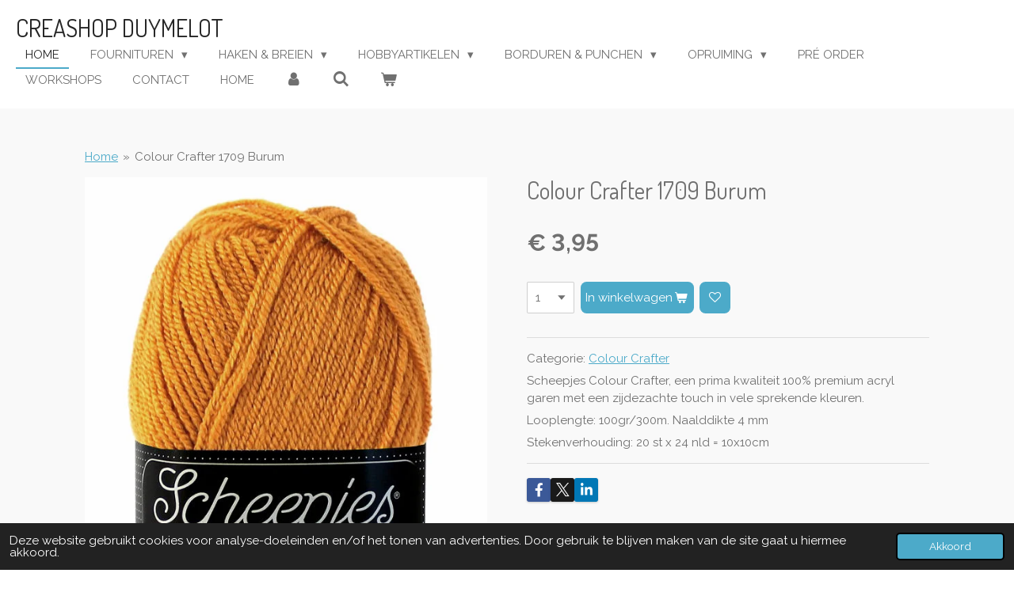

--- FILE ---
content_type: text/html; charset=UTF-8
request_url: https://www.creashop-duymelot.nl/product/232209/colour-crafter-1709-burum
body_size: 28012
content:
<!DOCTYPE html>
<html lang="nl">
    <head>
        <meta http-equiv="Content-Type" content="text/html; charset=utf-8">
        <meta name="viewport" content="width=device-width, initial-scale=1.0, maximum-scale=5.0">
        <meta http-equiv="X-UA-Compatible" content="IE=edge">
        <link rel="canonical" href="https://www.creashop-duymelot.nl/product/232209/colour-crafter-1709-burum">
        <link rel="sitemap" type="application/xml" href="https://www.creashop-duymelot.nl/sitemap.xml">
        <meta property="og:title" content="Colour Crafter 1709 Burum | Creashop Duymelot">
        <meta property="og:url" content="https://www.creashop-duymelot.nl/product/232209/colour-crafter-1709-burum">
        <base href="https://www.creashop-duymelot.nl/">
        <meta name="description" property="og:description" content="Categorie: Colour Crafter
Scheepjes Colour Crafter, een prima kwaliteit 100% premium acryl garen met een zijdezachte touch in vele sprekende kleuren.
Looplengte: 100gr/300m. Naalddikte 4 mm
Stekenverhouding: 20 st x 24 nld = 10x10cm">
                <script nonce="a7d3286f2976081cbdbc2f962269acce">
            
            window.JOUWWEB = window.JOUWWEB || {};
            window.JOUWWEB.application = window.JOUWWEB.application || {};
            window.JOUWWEB.application = {"backends":[{"domain":"jouwweb.nl","freeDomain":"jouwweb.site"},{"domain":"webador.com","freeDomain":"webadorsite.com"},{"domain":"webador.de","freeDomain":"webadorsite.com"},{"domain":"webador.fr","freeDomain":"webadorsite.com"},{"domain":"webador.es","freeDomain":"webadorsite.com"},{"domain":"webador.it","freeDomain":"webadorsite.com"},{"domain":"jouwweb.be","freeDomain":"jouwweb.site"},{"domain":"webador.ie","freeDomain":"webadorsite.com"},{"domain":"webador.co.uk","freeDomain":"webadorsite.com"},{"domain":"webador.at","freeDomain":"webadorsite.com"},{"domain":"webador.be","freeDomain":"webadorsite.com"},{"domain":"webador.ch","freeDomain":"webadorsite.com"},{"domain":"webador.ch","freeDomain":"webadorsite.com"},{"domain":"webador.mx","freeDomain":"webadorsite.com"},{"domain":"webador.com","freeDomain":"webadorsite.com"},{"domain":"webador.dk","freeDomain":"webadorsite.com"},{"domain":"webador.se","freeDomain":"webadorsite.com"},{"domain":"webador.no","freeDomain":"webadorsite.com"},{"domain":"webador.fi","freeDomain":"webadorsite.com"},{"domain":"webador.ca","freeDomain":"webadorsite.com"},{"domain":"webador.ca","freeDomain":"webadorsite.com"},{"domain":"webador.pl","freeDomain":"webadorsite.com"},{"domain":"webador.com.au","freeDomain":"webadorsite.com"},{"domain":"webador.nz","freeDomain":"webadorsite.com"}],"editorLocale":"nl-NL","editorTimezone":"Europe\/Amsterdam","editorLanguage":"nl","analytics4TrackingId":"G-E6PZPGE4QM","analyticsDimensions":[],"backendDomain":"www.jouwweb.nl","backendShortDomain":"jouwweb.nl","backendKey":"jouwweb-nl","freeWebsiteDomain":"jouwweb.site","noSsl":false,"build":{"reference":"634afd3"},"linkHostnames":["www.jouwweb.nl","www.webador.com","www.webador.de","www.webador.fr","www.webador.es","www.webador.it","www.jouwweb.be","www.webador.ie","www.webador.co.uk","www.webador.at","www.webador.be","www.webador.ch","fr.webador.ch","www.webador.mx","es.webador.com","www.webador.dk","www.webador.se","www.webador.no","www.webador.fi","www.webador.ca","fr.webador.ca","www.webador.pl","www.webador.com.au","www.webador.nz"],"assetsUrl":"https:\/\/assets.jwwb.nl","loginUrl":"https:\/\/www.jouwweb.nl\/inloggen","publishUrl":"https:\/\/www.jouwweb.nl\/v2\/website\/914971\/publish-proxy","adminUserOrIp":false,"pricing":{"plans":{"lite":{"amount":"700","currency":"EUR"},"pro":{"amount":"1200","currency":"EUR"},"business":{"amount":"2400","currency":"EUR"}},"yearlyDiscount":{"price":{"amount":"4800","currency":"EUR"},"ratio":0.17,"percent":"17%","discountPrice":{"amount":"4800","currency":"EUR"},"termPricePerMonth":{"amount":"2400","currency":"EUR"},"termPricePerYear":{"amount":"24000","currency":"EUR"}}},"hcUrl":{"add-product-variants":"https:\/\/help.jouwweb.nl\/hc\/nl\/articles\/28594307773201","basic-vs-advanced-shipping":"https:\/\/help.jouwweb.nl\/hc\/nl\/articles\/28594268794257","html-in-head":"https:\/\/help.jouwweb.nl\/hc\/nl\/articles\/28594336422545","link-domain-name":"https:\/\/help.jouwweb.nl\/hc\/nl\/articles\/28594325307409","optimize-for-mobile":"https:\/\/help.jouwweb.nl\/hc\/nl\/articles\/28594312927121","seo":"https:\/\/help.jouwweb.nl\/hc\/nl\/sections\/28507243966737","transfer-domain-name":"https:\/\/help.jouwweb.nl\/hc\/nl\/articles\/28594325232657","website-not-secure":"https:\/\/help.jouwweb.nl\/hc\/nl\/articles\/28594252935825"}};
            window.JOUWWEB.brand = {"type":"jouwweb","name":"JouwWeb","domain":"JouwWeb.nl","supportEmail":"support@jouwweb.nl"};
                    
                window.JOUWWEB = window.JOUWWEB || {};
                window.JOUWWEB.websiteRendering = {"locale":"nl-NL","timezone":"Europe\/Amsterdam","routes":{"api\/upload\/product-field":"\/_api\/upload\/product-field","checkout\/cart":"\/winkelwagen","payment":"\/bestelling-afronden\/:publicOrderId","payment\/forward":"\/bestelling-afronden\/:publicOrderId\/forward","public-order":"\/bestelling\/:publicOrderId","checkout\/authorize":"\/winkelwagen\/authorize\/:gateway","wishlist":"\/verlanglijst"}};
                                                    window.JOUWWEB.website = {"id":914971,"locale":"nl-NL","enabled":true,"title":"Creashop Duymelot","hasTitle":true,"roleOfLoggedInUser":null,"ownerLocale":"nl-NL","plan":"business","freeWebsiteDomain":"jouwweb.site","backendKey":"jouwweb-nl","currency":"EUR","defaultLocale":"nl-NL","url":"https:\/\/www.creashop-duymelot.nl\/","homepageSegmentId":3472855,"category":"webshop","isOffline":false,"isPublished":true,"locales":["nl-NL"],"allowed":{"ads":false,"credits":true,"externalLinks":true,"slideshow":true,"customDefaultSlideshow":true,"hostedAlbums":true,"moderators":true,"mailboxQuota":10,"statisticsVisitors":true,"statisticsDetailed":true,"statisticsMonths":-1,"favicon":true,"password":true,"freeDomains":0,"freeMailAccounts":2,"canUseLanguages":false,"fileUpload":true,"legacyFontSize":false,"webshop":true,"products":-1,"imageText":false,"search":true,"audioUpload":true,"videoUpload":5000,"allowDangerousForms":false,"allowHtmlCode":true,"mobileBar":true,"sidebar":true,"poll":false,"allowCustomForms":true,"allowBusinessListing":true,"allowCustomAnalytics":true,"allowAccountingLink":true,"digitalProducts":true,"sitemapElement":false},"mobileBar":{"enabled":true,"theme":"accent","email":{"active":true,"value":"creashop@home.nl"},"location":{"active":true,"value":"De Waag 41, 8102 CK Raalte, Nederland"},"phone":{"active":true,"value":"+31572360577"},"whatsapp":{"active":false},"social":{"active":false,"network":"facebook"}},"webshop":{"enabled":true,"currency":"EUR","taxEnabled":true,"taxInclusive":true,"vatDisclaimerVisible":false,"orderNotice":"<p>Indien u speciale wensen heeft kunt u deze doorgeven via het Opmerkingen-veld in de laatste stap.<\/p>","orderConfirmation":"<p>Hartelijk bedankt voor uw bestelling! U ontvangt zo spoedig mogelijk bericht van ons over de afhandeling van uw bestelling.<\/p>","freeShipping":true,"freeShippingAmount":"75.00","shippingDisclaimerVisible":false,"pickupAllowed":true,"couponAllowed":true,"detailsPageAvailable":true,"socialMediaVisible":true,"termsPage":null,"termsPageUrl":null,"extraTerms":null,"pricingVisible":true,"orderButtonVisible":true,"shippingAdvanced":true,"shippingAdvancedBackEnd":true,"soldOutVisible":true,"backInStockNotificationEnabled":true,"canAddProducts":true,"nextOrderNumber":1202,"allowedServicePoints":["postnl"],"sendcloudConfigured":true,"sendcloudFallbackPublicKey":"a3d50033a59b4a598f1d7ce7e72aafdf","taxExemptionAllowed":true,"invoiceComment":null,"emptyCartVisible":true,"minimumOrderPrice":null,"productNumbersEnabled":false,"wishlistEnabled":true,"hideTaxOnCart":false},"isTreatedAsWebshop":true};                            window.JOUWWEB.cart = {"products":[],"coupon":null,"shippingCountryCode":null,"shippingChoice":null,"breakdown":[]};                            window.JOUWWEB.scripts = ["website-rendering\/webshop"];                        window.parent.JOUWWEB.colorPalette = window.JOUWWEB.colorPalette;
        </script>
                <title>Colour Crafter 1709 Burum | Creashop Duymelot</title>
                                            <link href="https://primary.jwwb.nl/public/n/k/n/temp-ocoqvsudvhriolqkhhzf/touch-icon-iphone.png?bust=1522964887" rel="apple-touch-icon" sizes="60x60">                                                <link href="https://primary.jwwb.nl/public/n/k/n/temp-ocoqvsudvhriolqkhhzf/touch-icon-ipad.png?bust=1522964887" rel="apple-touch-icon" sizes="76x76">                                                <link href="https://primary.jwwb.nl/public/n/k/n/temp-ocoqvsudvhriolqkhhzf/touch-icon-iphone-retina.png?bust=1522964887" rel="apple-touch-icon" sizes="120x120">                                                <link href="https://primary.jwwb.nl/public/n/k/n/temp-ocoqvsudvhriolqkhhzf/touch-icon-ipad-retina.png?bust=1522964887" rel="apple-touch-icon" sizes="152x152">                                                <link href="https://primary.jwwb.nl/public/n/k/n/temp-ocoqvsudvhriolqkhhzf/favicon.png?bust=1522964887" rel="shortcut icon">                                                <link href="https://primary.jwwb.nl/public/n/k/n/temp-ocoqvsudvhriolqkhhzf/favicon.png?bust=1522964887" rel="icon">                                        <meta property="og:image" content="https&#x3A;&#x2F;&#x2F;primary.jwwb.nl&#x2F;public&#x2F;n&#x2F;k&#x2F;n&#x2F;temp-ocoqvsudvhriolqkhhzf&#x2F;b5icbv&#x2F;10956_thumb-210.jpg">
                                    <meta name="twitter:card" content="summary_large_image">
                        <meta property="twitter:image" content="https&#x3A;&#x2F;&#x2F;primary.jwwb.nl&#x2F;public&#x2F;n&#x2F;k&#x2F;n&#x2F;temp-ocoqvsudvhriolqkhhzf&#x2F;b5icbv&#x2F;10956_thumb-210.jpg">
                                                    <!-- Facebook Pixel Code -->
<script>
!function(f,b,e,v,n,t,s)
{if(f.fbq)return;n=f.fbq=function(){n.callMethod?
n.callMethod.apply(n,arguments):n.queue.push(arguments)};
if(!f._fbq)f._fbq=n;n.push=n;n.loaded=!0;n.version='2.0';
n.queue=[];t=b.createElement(e);t.async=!0;
t.src=v;s=b.getElementsByTagName(e)[0];
s.parentNode.insertBefore(t,s)}(window, document,'script',
'https://connect.facebook.net/en_US/fbevents.js');
fbq('init', '717604395546040');
fbq('track', 'PageView');
</script><noscript><img height="1" width="1" style="display:none" src="https://www.facebook.com/tr?id=717604395546040&amp;ev=PageView&amp;noscript=1"></noscript>
<!-- End Facebook Pixel Code -->                            <script src="https://plausible.io/js/script.manual.js" nonce="a7d3286f2976081cbdbc2f962269acce" data-turbo-track="reload" defer data-domain="shard21.jouwweb.nl"></script>
<link rel="stylesheet" type="text/css" href="https://gfonts.jwwb.nl/css?display=fallback&amp;family=Raleway%3A400%2C700%2C400italic%2C700italic%7CDosis%3A400%2C700%2C400italic%2C700italic" nonce="a7d3286f2976081cbdbc2f962269acce" data-turbo-track="dynamic">
<script src="https://assets.jwwb.nl/assets/build/website-rendering/nl-NL.js?bust=af8dcdef13a1895089e9" nonce="a7d3286f2976081cbdbc2f962269acce" data-turbo-track="reload" defer></script>
<script src="https://assets.jwwb.nl/assets/website-rendering/runtime.4835e39f538d0d17d46f.js?bust=e90f0e79d8291a81b415" nonce="a7d3286f2976081cbdbc2f962269acce" data-turbo-track="reload" defer></script>
<script src="https://assets.jwwb.nl/assets/website-rendering/812.881ee67943804724d5af.js?bust=78ab7ad7d6392c42d317" nonce="a7d3286f2976081cbdbc2f962269acce" data-turbo-track="reload" defer></script>
<script src="https://assets.jwwb.nl/assets/website-rendering/main.a9a7b35cd7f79178d360.js?bust=90b25e3a7431c9c7ef1c" nonce="a7d3286f2976081cbdbc2f962269acce" data-turbo-track="reload" defer></script>
<link rel="preload" href="https://assets.jwwb.nl/assets/website-rendering/styles.c7a2b441bf8d633a2752.css?bust=45105d711e9f45e864c3" as="style">
<link rel="preload" href="https://assets.jwwb.nl/assets/website-rendering/fonts/icons-website-rendering/font/website-rendering.woff2?bust=bd2797014f9452dadc8e" as="font" crossorigin>
<link rel="preconnect" href="https://gfonts.jwwb.nl">
<link rel="stylesheet" type="text/css" href="https://assets.jwwb.nl/assets/website-rendering/styles.c7a2b441bf8d633a2752.css?bust=45105d711e9f45e864c3" nonce="a7d3286f2976081cbdbc2f962269acce" data-turbo-track="dynamic">
<link rel="preconnect" href="https://assets.jwwb.nl">
<link rel="stylesheet" type="text/css" href="https://primary.jwwb.nl/public/n/k/n/temp-ocoqvsudvhriolqkhhzf/style.css?bust=1768824272" nonce="a7d3286f2976081cbdbc2f962269acce" data-turbo-track="dynamic">    </head>
    <body
        id="top"
        class="jw-is-no-slideshow jw-header-is-text jw-is-segment-product jw-is-frontend jw-is-no-sidebar jw-is-no-messagebar jw-is-no-touch-device jw-is-no-mobile"
                                    data-jouwweb-page="232209"
                                                data-jouwweb-segment-id="232209"
                                                data-jouwweb-segment-type="product"
                                                data-template-threshold="960"
                                                data-template-name="business-banner&#x7C;gadget"
                            itemscope
        itemtype="https://schema.org/Product"
    >
                                    <meta itemprop="url" content="https://www.creashop-duymelot.nl/product/232209/colour-crafter-1709-burum">
        <a href="#main-content" class="jw-skip-link">
            Ga direct naar de hoofdinhoud        </a>
        <div class="jw-background"></div>
        <div class="jw-body">
            <div class="jw-mobile-menu jw-mobile-is-text js-mobile-menu">
            <button
            type="button"
            class="jw-mobile-menu__button jw-mobile-toggle"
            aria-label="Open / sluit menu"
        >
            <span class="jw-icon-burger"></span>
        </button>
        <div class="jw-mobile-header jw-mobile-header--text">
        <a            class="jw-mobile-header-content"
                            href="/"
                        >
                                        <div class="jw-mobile-text">
                    Creashop Duymelot                </div>
                    </a>
    </div>

        <a
        href="/winkelwagen"
        class="jw-mobile-menu__button jw-mobile-header-cart"
        aria-label="Bekijk winkelwagen"
    >
        <span class="jw-icon-badge-wrapper">
            <span class="website-rendering-icon-basket" aria-hidden="true"></span>
            <span class="jw-icon-badge hidden" aria-hidden="true"></span>
        </span>
    </a>
    
    </div>
    <div class="jw-mobile-menu-search jw-mobile-menu-search--hidden">
        <form
            action="/zoeken"
            method="get"
            class="jw-mobile-menu-search__box"
        >
            <input
                type="text"
                name="q"
                value=""
                placeholder="Zoeken..."
                class="jw-mobile-menu-search__input"
                aria-label="Zoeken"
            >
            <button type="submit" class="jw-btn jw-btn--style-flat jw-mobile-menu-search__button" aria-label="Zoeken">
                <span class="website-rendering-icon-search" aria-hidden="true"></span>
            </button>
            <button type="button" class="jw-btn jw-btn--style-flat jw-mobile-menu-search__button js-cancel-search" aria-label="Zoekopdracht annuleren">
                <span class="website-rendering-icon-cancel" aria-hidden="true"></span>
            </button>
        </form>
    </div>
            <script nonce="a7d3286f2976081cbdbc2f962269acce">
    JOUWWEB.templateConfig = {
        header: {
            mobileSelector: '.jw-mobile-menu',
            updatePusher: function (headerHeight, state) {
                $('.jw-menu-clone').css('top', headerHeight);
            },
        },
    };
</script>
<header class="header-wrap js-topbar-content-container">
    <div class="header">
        <div class="jw-header-logo">
        <div
    class="jw-header jw-header-title-container jw-header-text jw-header-text-toggle"
    data-stylable="true"
>
    <a        id="jw-header-title"
        class="jw-header-title"
                    href="/"
            >
        Creashop Duymelot    </a>
</div>
</div>
    </div>
    <nav class="menu jw-menu-copy">
        <ul
    id="jw-menu"
    class="jw-menu jw-menu-horizontal"
            >
            <li
    class="jw-menu-item jw-menu-is-active"
>
        <a        class="jw-menu-link js-active-menu-item"
        href="/"                                            data-page-link-id="3472855"
                            >
                <span class="">
            Home        </span>
            </a>
                </li>
            <li
    class="jw-menu-item jw-menu-has-submenu"
>
        <a        class="jw-menu-link"
        href="/fournituren"                                            data-page-link-id="4441355"
                            >
                <span class="">
            Fournituren        </span>
                    <span class="jw-arrow jw-arrow-toplevel"></span>
            </a>
                    <ul
            class="jw-submenu"
                    >
                            <li
    class="jw-menu-item"
>
        <a        class="jw-menu-link"
        href="/fournituren/gutermann-naaigaren"                                            data-page-link-id="5105575"
                            >
                <span class="">
            Gutermann Naaigaren        </span>
            </a>
                </li>
                            <li
    class="jw-menu-item"
>
        <a        class="jw-menu-link"
        href="/fournituren/dmc-mouline-117"                                            data-page-link-id="5105525"
                            >
                <span class="">
            DMC Mouline 117        </span>
            </a>
                </li>
                            <li
    class="jw-menu-item"
>
        <a        class="jw-menu-link"
        href="/fournituren/naalden"                                            data-page-link-id="5111118"
                            >
                <span class="">
            Naalden        </span>
            </a>
                </li>
                            <li
    class="jw-menu-item"
>
        <a        class="jw-menu-link"
        href="/fournituren/kledingherstel"                                            data-page-link-id="5111269"
                            >
                <span class="">
            Kledingherstel        </span>
            </a>
                </li>
                            <li
    class="jw-menu-item"
>
        <a        class="jw-menu-link"
        href="/fournituren/lint-kant-en-band"                                            data-page-link-id="7032291"
                            >
                <span class="">
            Lint, Kant en Band        </span>
            </a>
                </li>
                            <li
    class="jw-menu-item"
>
        <a        class="jw-menu-link"
        href="/fournituren/drukknopen"                                            data-page-link-id="5111275"
                            >
                <span class="">
            Drukknopen        </span>
            </a>
                </li>
                            <li
    class="jw-menu-item"
>
        <a        class="jw-menu-link"
        href="/fournituren/diversen-1"                                            data-page-link-id="5111277"
                            >
                <span class="">
            Diversen        </span>
            </a>
                </li>
                            <li
    class="jw-menu-item"
>
        <a        class="jw-menu-link"
        href="/fournituren/tassen-maken"                                            data-page-link-id="5111387"
                            >
                <span class="">
            Tassen maken        </span>
            </a>
                </li>
                    </ul>
        </li>
            <li
    class="jw-menu-item jw-menu-has-submenu"
>
        <a        class="jw-menu-link"
        href="/haken-breien"                                            data-page-link-id="3472919"
                            >
                <span class="">
            Haken &amp; Breien        </span>
                    <span class="jw-arrow jw-arrow-toplevel"></span>
            </a>
                    <ul
            class="jw-submenu"
                    >
                            <li
    class="jw-menu-item jw-menu-has-submenu"
>
        <a        class="jw-menu-link"
        href="/haken-breien/wol-en-garen"                                            data-page-link-id="3474358"
                            >
                <span class="">
            Wol en Garen        </span>
                    <span class="jw-arrow"></span>
            </a>
                    <ul
            class="jw-submenu"
                    >
                            <li
    class="jw-menu-item jw-menu-has-submenu"
>
        <a        class="jw-menu-link"
        href="/haken-breien/wol-en-garen/dmc"                                            data-page-link-id="3478944"
                            >
                <span class="">
            DMC        </span>
                    <span class="jw-arrow"></span>
            </a>
                    <ul
            class="jw-submenu"
                    >
                            <li
    class="jw-menu-item"
>
        <a        class="jw-menu-link"
        href="/haken-breien/wol-en-garen/dmc/confetti"                                            data-page-link-id="12914684"
                            >
                <span class="">
            Confetti        </span>
            </a>
                </li>
                            <li
    class="jw-menu-item"
>
        <a        class="jw-menu-link"
        href="/haken-breien/wol-en-garen/dmc/knitty-pop"                                            data-page-link-id="6969858"
                            >
                <span class="">
            Knitty Pop        </span>
            </a>
                </li>
                            <li
    class="jw-menu-item"
>
        <a        class="jw-menu-link"
        href="/haken-breien/wol-en-garen/dmc/nova-vita-4"                                            data-page-link-id="7569566"
                            >
                <span class="">
            Nova Vita 4        </span>
            </a>
                </li>
                    </ul>
        </li>
                            <li
    class="jw-menu-item jw-menu-has-submenu"
>
        <a        class="jw-menu-link"
        href="/haken-breien/wol-en-garen/durable"                                            data-page-link-id="5004506"
                            >
                <span class="">
            Durable        </span>
                    <span class="jw-arrow"></span>
            </a>
                    <ul
            class="jw-submenu"
                    >
                            <li
    class="jw-menu-item"
>
        <a        class="jw-menu-link"
        href="/haken-breien/wol-en-garen/durable/durable-coral-mini"                                            data-page-link-id="5004737"
                            >
                <span class="">
            Durable Coral Mini        </span>
            </a>
                </li>
                            <li
    class="jw-menu-item"
>
        <a        class="jw-menu-link"
        href="/haken-breien/wol-en-garen/durable/durable-cosy-extra-fine"                                            data-page-link-id="8319139"
                            >
                <span class="">
            Durable Cosy Extra Fine        </span>
            </a>
                </li>
                            <li
    class="jw-menu-item"
>
        <a        class="jw-menu-link"
        href="/haken-breien/wol-en-garen/durable/durable-cosy-fine"                                            data-page-link-id="5004532"
                            >
                <span class="">
            Durable Cosy Fine        </span>
            </a>
                </li>
                            <li
    class="jw-menu-item"
>
        <a        class="jw-menu-link"
        href="/haken-breien/wol-en-garen/durable/durable-cosy"                                            data-page-link-id="5004733"
                            >
                <span class="">
            Durable Cosy        </span>
            </a>
                </li>
                            <li
    class="jw-menu-item"
>
        <a        class="jw-menu-link"
        href="/haken-breien/wol-en-garen/durable/durable-furry"                                            data-page-link-id="5004745"
                            >
                <span class="">
            Durable Furry        </span>
            </a>
                </li>
                            <li
    class="jw-menu-item"
>
        <a        class="jw-menu-link"
        href="/haken-breien/wol-en-garen/durable/durable-glam"                                            data-page-link-id="8336432"
                            >
                <span class="">
            Durable Glam        </span>
            </a>
                </li>
                            <li
    class="jw-menu-item"
>
        <a        class="jw-menu-link"
        href="/haken-breien/wol-en-garen/durable/durable-macrame"                                            data-page-link-id="8336435"
                            >
                <span class="">
            Durable Macramé        </span>
            </a>
                </li>
                            <li
    class="jw-menu-item"
>
        <a        class="jw-menu-link"
        href="/haken-breien/wol-en-garen/durable/durable-rope"                                            data-page-link-id="8336438"
                            >
                <span class="">
            Durable Rope        </span>
            </a>
                </li>
                            <li
    class="jw-menu-item"
>
        <a        class="jw-menu-link"
        href="/haken-breien/wol-en-garen/durable/durable-katoen"                                            data-page-link-id="8336449"
                            >
                <span class="">
            Durable Katoen        </span>
            </a>
                </li>
                            <li
    class="jw-menu-item"
>
        <a        class="jw-menu-link"
        href="/haken-breien/wol-en-garen/durable/durable-velvet"                                            data-page-link-id="28208775"
                            >
                <span class="">
            Durable Velvet        </span>
            </a>
                </li>
                            <li
    class="jw-menu-item"
>
        <a        class="jw-menu-link"
        href="/haken-breien/wol-en-garen/durable/durable-colour-cake"                                            data-page-link-id="8336454"
                            >
                <span class="">
            Durable Colour Cake        </span>
            </a>
                </li>
                    </ul>
        </li>
                            <li
    class="jw-menu-item jw-menu-has-submenu"
>
        <a        class="jw-menu-link"
        href="/haken-breien/wol-en-garen/huisje-van-katoen-1"                                            data-page-link-id="13809109"
                            >
                <span class="">
            Huisje van Katoen        </span>
                    <span class="jw-arrow"></span>
            </a>
                    <ul
            class="jw-submenu"
                    >
                            <li
    class="jw-menu-item"
>
        <a        class="jw-menu-link"
        href="/haken-breien/wol-en-garen/huisje-van-katoen-1/barbante-m100"                                            data-page-link-id="13809370"
                            >
                <span class="">
            Barbante M100        </span>
            </a>
                </li>
                            <li
    class="jw-menu-item"
>
        <a        class="jw-menu-link"
        href="/haken-breien/wol-en-garen/huisje-van-katoen-1/barbante-m300"                                            data-page-link-id="13809447"
                            >
                <span class="">
            Barbante M300        </span>
            </a>
                </li>
                            <li
    class="jw-menu-item"
>
        <a        class="jw-menu-link"
        href="/haken-breien/wol-en-garen/huisje-van-katoen-1/barbante-xl"                                            data-page-link-id="13809452"
                            >
                <span class="">
            Barbante XL        </span>
            </a>
                </li>
                    </ul>
        </li>
                            <li
    class="jw-menu-item jw-menu-has-submenu"
>
        <a        class="jw-menu-link"
        href="/haken-breien/wol-en-garen/lammy-yarns"                                            data-page-link-id="4317773"
                            >
                <span class="">
            Lammy Yarns        </span>
                    <span class="jw-arrow"></span>
            </a>
                    <ul
            class="jw-submenu"
                    >
                            <li
    class="jw-menu-item"
>
        <a        class="jw-menu-link"
        href="/haken-breien/wol-en-garen/lammy-yarns/angela"                                            data-page-link-id="6212350"
                            >
                <span class="">
            Angela        </span>
            </a>
                </li>
                            <li
    class="jw-menu-item"
>
        <a        class="jw-menu-link"
        href="/haken-breien/wol-en-garen/lammy-yarns/canada"                                            data-page-link-id="6986921"
                            >
                <span class="">
            Canada        </span>
            </a>
                </li>
                            <li
    class="jw-menu-item"
>
        <a        class="jw-menu-link"
        href="/haken-breien/wol-en-garen/lammy-yarns/chenille-4"                                            data-page-link-id="20690062"
                            >
                <span class="">
            Chenille 4        </span>
            </a>
                </li>
                            <li
    class="jw-menu-item"
>
        <a        class="jw-menu-link"
        href="/haken-breien/wol-en-garen/lammy-yarns/chenille-6"                                            data-page-link-id="20868166"
                            >
                <span class="">
            Chenille 6        </span>
            </a>
                </li>
                            <li
    class="jw-menu-item"
>
        <a        class="jw-menu-link"
        href="/haken-breien/wol-en-garen/lammy-yarns/country-wool"                                            data-page-link-id="20868177"
                            >
                <span class="">
            Country Wool        </span>
            </a>
                </li>
                            <li
    class="jw-menu-item"
>
        <a        class="jw-menu-link"
        href="/haken-breien/wol-en-garen/lammy-yarns/hawai-3"                                            data-page-link-id="6968081"
                            >
                <span class="">
            Hawaï 3        </span>
            </a>
                </li>
                            <li
    class="jw-menu-item"
>
        <a        class="jw-menu-link"
        href="/haken-breien/wol-en-garen/lammy-yarns/highland"                                            data-page-link-id="12915268"
                            >
                <span class="">
            Highland        </span>
            </a>
                </li>
                            <li
    class="jw-menu-item"
>
        <a        class="jw-menu-link"
        href="/haken-breien/wol-en-garen/lammy-yarns/lurex"                                            data-page-link-id="6630418"
                            >
                <span class="">
            Lurex        </span>
            </a>
                </li>
                            <li
    class="jw-menu-item"
>
        <a        class="jw-menu-link"
        href="/haken-breien/wol-en-garen/lammy-yarns/panda"                                            data-page-link-id="6987345"
                            >
                <span class="">
            Panda        </span>
            </a>
                </li>
                            <li
    class="jw-menu-item"
>
        <a        class="jw-menu-link"
        href="/haken-breien/wol-en-garen/lammy-yarns/rainbow"                                            data-page-link-id="8184585"
                            >
                <span class="">
            Rainbow        </span>
            </a>
                </li>
                            <li
    class="jw-menu-item"
>
        <a        class="jw-menu-link"
        href="/haken-breien/wol-en-garen/lammy-yarns/rio-3-uni"                                            data-page-link-id="5131931"
                            >
                <span class="">
            Rio 3 Uni        </span>
            </a>
                </li>
                            <li
    class="jw-menu-item"
>
        <a        class="jw-menu-link"
        href="/haken-breien/wol-en-garen/lammy-yarns/rio-multi-color"                                            data-page-link-id="20868197"
                            >
                <span class="">
            Rio Multi Color        </span>
            </a>
                </li>
                            <li
    class="jw-menu-item"
>
        <a        class="jw-menu-link"
        href="/haken-breien/wol-en-garen/lammy-yarns/rio-4"                                            data-page-link-id="20868205"
                            >
                <span class="">
            Rio 4        </span>
            </a>
                </li>
                            <li
    class="jw-menu-item"
>
        <a        class="jw-menu-link"
        href="/haken-breien/wol-en-garen/lammy-yarns/rio-fine"                                            data-page-link-id="9686737"
                            >
                <span class="">
            Rio Fine        </span>
            </a>
                </li>
                            <li
    class="jw-menu-item"
>
        <a        class="jw-menu-link"
        href="/haken-breien/wol-en-garen/lammy-yarns/running-100-gram"                                            data-page-link-id="6967972"
                            >
                <span class="">
            Running 100 gram        </span>
            </a>
                </li>
                            <li
    class="jw-menu-item"
>
        <a        class="jw-menu-link"
        href="/haken-breien/wol-en-garen/lammy-yarns/soft-sensation"                                            data-page-link-id="8393222"
                            >
                <span class="">
            Soft Sensation        </span>
            </a>
                </li>
                            <li
    class="jw-menu-item"
>
        <a        class="jw-menu-link"
        href="/haken-breien/wol-en-garen/lammy-yarns/vogue"                                            data-page-link-id="20877652"
                            >
                <span class="">
            Vogue        </span>
            </a>
                </li>
                    </ul>
        </li>
                            <li
    class="jw-menu-item jw-menu-has-submenu"
>
        <a        class="jw-menu-link"
        href="/haken-breien/wol-en-garen/lang-yarns-1"                                            data-page-link-id="3475182"
                            >
                <span class="">
            Lang Yarns        </span>
                    <span class="jw-arrow"></span>
            </a>
                    <ul
            class="jw-submenu"
                    >
                            <li
    class="jw-menu-item"
>
        <a        class="jw-menu-link"
        href="/haken-breien/wol-en-garen/lang-yarns-1/atlantis"                                            data-page-link-id="10031247"
                            >
                <span class="">
            Atlantis        </span>
            </a>
                </li>
                            <li
    class="jw-menu-item"
>
        <a        class="jw-menu-link"
        href="/haken-breien/wol-en-garen/lang-yarns-1/aura"                                            data-page-link-id="8967535"
                            >
                <span class="">
            Aura        </span>
            </a>
                </li>
                            <li
    class="jw-menu-item"
>
        <a        class="jw-menu-link"
        href="/haken-breien/wol-en-garen/lang-yarns-1/canapa"                                            data-page-link-id="7115337"
                            >
                <span class="">
            Canapa        </span>
            </a>
                </li>
                            <li
    class="jw-menu-item"
>
        <a        class="jw-menu-link"
        href="/haken-breien/wol-en-garen/lang-yarns-1/carina"                                            data-page-link-id="6213244"
                            >
                <span class="">
            Carina        </span>
            </a>
                </li>
                            <li
    class="jw-menu-item"
>
        <a        class="jw-menu-link"
        href="/haken-breien/wol-en-garen/lang-yarns-1/cashsoft-baby"                                            data-page-link-id="4301507"
                            >
                <span class="">
            Cashsoft Baby        </span>
            </a>
                </li>
                            <li
    class="jw-menu-item"
>
        <a        class="jw-menu-link"
        href="/haken-breien/wol-en-garen/lang-yarns-1/celeste"                                            data-page-link-id="18251723"
                            >
                <span class="">
            Celeste        </span>
            </a>
                </li>
                            <li
    class="jw-menu-item"
>
        <a        class="jw-menu-link"
        href="/haken-breien/wol-en-garen/lang-yarns-1/crealino"                                            data-page-link-id="8967656"
                            >
                <span class="">
            Crealino        </span>
            </a>
                </li>
                            <li
    class="jw-menu-item"
>
        <a        class="jw-menu-link"
        href="/haken-breien/wol-en-garen/lang-yarns-1/cloud-orion"                                            data-page-link-id="15139733"
                            >
                <span class="">
            Cloud/Orion        </span>
            </a>
                </li>
                            <li
    class="jw-menu-item"
>
        <a        class="jw-menu-link"
        href="/haken-breien/wol-en-garen/lang-yarns-1/jawoll"                                            data-page-link-id="5118688"
                            >
                <span class="">
            Jawoll        </span>
            </a>
                </li>
                            <li
    class="jw-menu-item"
>
        <a        class="jw-menu-link"
        href="/haken-breien/wol-en-garen/lang-yarns-1/karma"                                            data-page-link-id="8967954"
                            >
                <span class="">
            Karma        </span>
            </a>
                </li>
                            <li
    class="jw-menu-item"
>
        <a        class="jw-menu-link"
        href="/haken-breien/wol-en-garen/lang-yarns-1/kimberly"                                            data-page-link-id="6912459"
                            >
                <span class="">
            Kimberly        </span>
            </a>
                </li>
                            <li
    class="jw-menu-item"
>
        <a        class="jw-menu-link"
        href="/haken-breien/wol-en-garen/lang-yarns-1/kylie"                                            data-page-link-id="5007160"
                            >
                <span class="">
            Kylie        </span>
            </a>
                </li>
                            <li
    class="jw-menu-item"
>
        <a        class="jw-menu-link"
        href="/haken-breien/wol-en-garen/lang-yarns-1/leo"                                            data-page-link-id="7938302"
                            >
                <span class="">
            Leo        </span>
            </a>
                </li>
                            <li
    class="jw-menu-item"
>
        <a        class="jw-menu-link"
        href="/haken-breien/wol-en-garen/lang-yarns-1/linello"                                            data-page-link-id="6912468"
                            >
                <span class="">
            Linello        </span>
            </a>
                </li>
                            <li
    class="jw-menu-item"
>
        <a        class="jw-menu-link"
        href="/haken-breien/wol-en-garen/lang-yarns-1/london"                                            data-page-link-id="6212648"
                            >
                <span class="">
            London        </span>
            </a>
                </li>
                            <li
    class="jw-menu-item"
>
        <a        class="jw-menu-link"
        href="/haken-breien/wol-en-garen/lang-yarns-1/lotus"                                            data-page-link-id="18231652"
                            >
                <span class="">
            Lotus        </span>
            </a>
                </li>
                            <li
    class="jw-menu-item"
>
        <a        class="jw-menu-link"
        href="/haken-breien/wol-en-garen/lang-yarns-1/lusso"                                            data-page-link-id="4300939"
                            >
                <span class="">
            Lusso        </span>
            </a>
                </li>
                            <li
    class="jw-menu-item"
>
        <a        class="jw-menu-link"
        href="/haken-breien/wol-en-garen/lang-yarns-1/merino-120"                                            data-page-link-id="3475187"
                            >
                <span class="">
            Merino 120        </span>
            </a>
                </li>
                            <li
    class="jw-menu-item"
>
        <a        class="jw-menu-link"
        href="/haken-breien/wol-en-garen/lang-yarns-1/mille-colori-baby"                                            data-page-link-id="3475760"
                            >
                <span class="">
            Mille Colori Baby        </span>
            </a>
                </li>
                            <li
    class="jw-menu-item"
>
        <a        class="jw-menu-link"
        href="/haken-breien/wol-en-garen/lang-yarns-1/mohair-luxe"                                            data-page-link-id="4301015"
                            >
                <span class="">
            Mohair Luxe        </span>
            </a>
                </li>
                            <li
    class="jw-menu-item"
>
        <a        class="jw-menu-link"
        href="/haken-breien/wol-en-garen/lang-yarns-1/paradise"                                            data-page-link-id="18251731"
                            >
                <span class="">
            Paradise        </span>
            </a>
                </li>
                            <li
    class="jw-menu-item"
>
        <a        class="jw-menu-link"
        href="/haken-breien/wol-en-garen/lang-yarns-1/passione"                                            data-page-link-id="3475761"
                            >
                <span class="">
            Passione        </span>
            </a>
                </li>
                            <li
    class="jw-menu-item"
>
        <a        class="jw-menu-link"
        href="/haken-breien/wol-en-garen/lang-yarns-1/poseidon"                                            data-page-link-id="18229212"
                            >
                <span class="">
            Poseidon        </span>
            </a>
                </li>
                            <li
    class="jw-menu-item"
>
        <a        class="jw-menu-link"
        href="/haken-breien/wol-en-garen/lang-yarns-1/reina"                                            data-page-link-id="10090106"
                            >
                <span class="">
            Reina        </span>
            </a>
                </li>
                            <li
    class="jw-menu-item"
>
        <a        class="jw-menu-link"
        href="/haken-breien/wol-en-garen/lang-yarns-1/secret-garden"                                            data-page-link-id="18497611"
                            >
                <span class="">
            Secret Garden        </span>
            </a>
                </li>
                            <li
    class="jw-menu-item"
>
        <a        class="jw-menu-link"
        href="/haken-breien/wol-en-garen/lang-yarns-1/snowflake"                                            data-page-link-id="7938413"
                            >
                <span class="">
            Snowflake        </span>
            </a>
                </li>
                            <li
    class="jw-menu-item"
>
        <a        class="jw-menu-link"
        href="/haken-breien/wol-en-garen/lang-yarns-1/soft-cotton"                                            data-page-link-id="4291477"
                            >
                <span class="">
            Soft Cotton        </span>
            </a>
                </li>
                            <li
    class="jw-menu-item"
>
        <a        class="jw-menu-link"
        href="/haken-breien/wol-en-garen/lang-yarns-1/super-soxx-4-draads"                                            data-page-link-id="8586106"
                            >
                <span class="">
            Super Soxx 4 draads        </span>
            </a>
                </li>
                            <li
    class="jw-menu-item"
>
        <a        class="jw-menu-link"
        href="/haken-breien/wol-en-garen/lang-yarns-1/super-soxx-6-draads"                                            data-page-link-id="6213163"
                            >
                <span class="">
            Super Soxx 6 draads        </span>
            </a>
                </li>
                            <li
    class="jw-menu-item"
>
        <a        class="jw-menu-link"
        href="/haken-breien/wol-en-garen/lang-yarns-1/vaya"                                            data-page-link-id="18497677"
                            >
                <span class="">
            Vaya        </span>
            </a>
                </li>
                            <li
    class="jw-menu-item"
>
        <a        class="jw-menu-link"
        href="/haken-breien/wol-en-garen/lang-yarns-1/velluto"                                            data-page-link-id="4301256"
                            >
                <span class="">
            Velluto        </span>
            </a>
                </li>
                            <li
    class="jw-menu-item"
>
        <a        class="jw-menu-link"
        href="/haken-breien/wol-en-garen/lang-yarns-1/wooladdicts-artsy"                                            data-page-link-id="18497588"
                            >
                <span class="">
            Wooladdicts Artsy        </span>
            </a>
                </li>
                            <li
    class="jw-menu-item"
>
        <a        class="jw-menu-link"
        href="/haken-breien/wol-en-garen/lang-yarns-1/wooladdicts-bliss"                                            data-page-link-id="18497548"
                            >
                <span class="">
            Wooladdicts Bliss        </span>
            </a>
                </li>
                            <li
    class="jw-menu-item"
>
        <a        class="jw-menu-link"
        href="/haken-breien/wol-en-garen/lang-yarns-1/wooladdicts-footprints"                                            data-page-link-id="12505037"
                            >
                <span class="">
            Wooladdicts Footprints        </span>
            </a>
                </li>
                            <li
    class="jw-menu-item"
>
        <a        class="jw-menu-link"
        href="/haken-breien/wol-en-garen/lang-yarns-1/zen"                                            data-page-link-id="10090125"
                            >
                <span class="">
            Zen        </span>
            </a>
                </li>
                    </ul>
        </li>
                            <li
    class="jw-menu-item jw-menu-has-submenu"
>
        <a        class="jw-menu-link"
        href="/haken-breien/wol-en-garen/wooladdicts"                                            data-page-link-id="4294380"
                            >
                <span class="">
            Wooladdicts        </span>
                    <span class="jw-arrow"></span>
            </a>
                    <ul
            class="jw-submenu"
                    >
                            <li
    class="jw-menu-item"
>
        <a        class="jw-menu-link"
        href="/haken-breien/wol-en-garen/wooladdicts/honor"                                            data-page-link-id="7937894"
                            >
                <span class="">
            Honor        </span>
            </a>
                </li>
                            <li
    class="jw-menu-item"
>
        <a        class="jw-menu-link"
        href="/haken-breien/wol-en-garen/wooladdicts/happiness"                                            data-page-link-id="4294539"
                            >
                <span class="">
            Happiness        </span>
            </a>
                </li>
                            <li
    class="jw-menu-item"
>
        <a        class="jw-menu-link"
        href="/haken-breien/wol-en-garen/wooladdicts/faith"                                            data-page-link-id="4549154"
                            >
                <span class="">
            Faith        </span>
            </a>
                </li>
                            <li
    class="jw-menu-item"
>
        <a        class="jw-menu-link"
        href="/haken-breien/wol-en-garen/wooladdicts/trust"                                            data-page-link-id="4549236"
                            >
                <span class="">
            Trust        </span>
            </a>
                </li>
                            <li
    class="jw-menu-item"
>
        <a        class="jw-menu-link"
        href="/haken-breien/wol-en-garen/wooladdicts/hope"                                            data-page-link-id="8394620"
                            >
                <span class="">
            Hope        </span>
            </a>
                </li>
                            <li
    class="jw-menu-item"
>
        <a        class="jw-menu-link"
        href="/haken-breien/wol-en-garen/wooladdicts/boeken-wooladdicts"                                            data-page-link-id="4294798"
                            >
                <span class="">
            Boeken Wooladdicts        </span>
            </a>
                </li>
                    </ul>
        </li>
                            <li
    class="jw-menu-item jw-menu-has-submenu"
>
        <a        class="jw-menu-link"
        href="/haken-breien/wol-en-garen/scheepjeswol"                                            data-page-link-id="3476494"
                            >
                <span class="">
            Scheepjeswol        </span>
                    <span class="jw-arrow"></span>
            </a>
                    <ul
            class="jw-submenu"
                    >
                            <li
    class="jw-menu-item"
>
        <a        class="jw-menu-link"
        href="/haken-breien/wol-en-garen/scheepjeswol/alpaca-rhythm"                                            data-page-link-id="7072212"
                            >
                <span class="">
            Alpaca Rhythm        </span>
            </a>
                </li>
                            <li
    class="jw-menu-item"
>
        <a        class="jw-menu-link"
        href="/haken-breien/wol-en-garen/scheepjeswol/colour-crafter"                                            data-page-link-id="3476492"
                            >
                <span class="">
            Colour Crafter        </span>
            </a>
                </li>
                            <li
    class="jw-menu-item jw-menu-has-submenu"
>
        <a        class="jw-menu-link"
        href="/haken-breien/wol-en-garen/scheepjeswol/catona"                                            data-page-link-id="3480127"
                            >
                <span class="">
            Catona        </span>
                    <span class="jw-arrow"></span>
            </a>
                    <ul
            class="jw-submenu"
                    >
                            <li
    class="jw-menu-item"
>
        <a        class="jw-menu-link"
        href="/haken-breien/wol-en-garen/scheepjeswol/catona/catona-25-gram-1"                                            data-page-link-id="6679905"
                            >
                <span class="">
            Catona 25 gram        </span>
            </a>
                </li>
                            <li
    class="jw-menu-item"
>
        <a        class="jw-menu-link"
        href="/haken-breien/wol-en-garen/scheepjeswol/catona/catona-50-gram"                                            data-page-link-id="6679953"
                            >
                <span class="">
            Catona 50 gram        </span>
            </a>
                </li>
                            <li
    class="jw-menu-item"
>
        <a        class="jw-menu-link"
        href="/haken-breien/wol-en-garen/scheepjeswol/catona/catona-denim"                                            data-page-link-id="7072402"
                            >
                <span class="">
            Catona Denim        </span>
            </a>
                </li>
                    </ul>
        </li>
                            <li
    class="jw-menu-item"
>
        <a        class="jw-menu-link"
        href="/haken-breien/wol-en-garen/scheepjeswol/chunky-monkey"                                            data-page-link-id="5131433"
                            >
                <span class="">
            Chunky Monkey        </span>
            </a>
                </li>
                            <li
    class="jw-menu-item"
>
        <a        class="jw-menu-link"
        href="/haken-breien/wol-en-garen/scheepjeswol/cotton-8"                                            data-page-link-id="7090029"
                            >
                <span class="">
            Cotton 8        </span>
            </a>
                </li>
                            <li
    class="jw-menu-item"
>
        <a        class="jw-menu-link"
        href="/haken-breien/wol-en-garen/scheepjeswol/merino-soft-en-softbrush"                                            data-page-link-id="7072952"
                            >
                <span class="">
            Merino soft en softbrush        </span>
            </a>
                </li>
                            <li
    class="jw-menu-item"
>
        <a        class="jw-menu-link"
        href="/haken-breien/wol-en-garen/scheepjeswol/maxi-sweet-treat"                                            data-page-link-id="4318241"
                            >
                <span class="">
            Maxi Sweet Treat        </span>
            </a>
                </li>
                            <li
    class="jw-menu-item"
>
        <a        class="jw-menu-link"
        href="/haken-breien/wol-en-garen/scheepjeswol/softfun-1"                                            data-page-link-id="5748722"
                            >
                <span class="">
            Softfun         </span>
            </a>
                </li>
                            <li
    class="jw-menu-item"
>
        <a        class="jw-menu-link"
        href="/haken-breien/wol-en-garen/scheepjeswol/softy"                                            data-page-link-id="5132225"
                            >
                <span class="">
            Softy        </span>
            </a>
                </li>
                            <li
    class="jw-menu-item"
>
        <a        class="jw-menu-link"
        href="/haken-breien/wol-en-garen/scheepjeswol/stardust"                                            data-page-link-id="4318309"
                            >
                <span class="">
            Stardust        </span>
            </a>
                </li>
                            <li
    class="jw-menu-item"
>
        <a        class="jw-menu-link"
        href="/haken-breien/wol-en-garen/scheepjeswol/stone-washed"                                            data-page-link-id="4318132"
                            >
                <span class="">
            Stone Washed        </span>
            </a>
                </li>
                            <li
    class="jw-menu-item"
>
        <a        class="jw-menu-link"
        href="/haken-breien/wol-en-garen/scheepjeswol/stone-washed-xl"                                            data-page-link-id="4318181"
                            >
                <span class="">
            Stone Washed XL        </span>
            </a>
                </li>
                            <li
    class="jw-menu-item"
>
        <a        class="jw-menu-link"
        href="/haken-breien/wol-en-garen/scheepjeswol/sweetheart-soft-en-soft-brush"                                            data-page-link-id="5131570"
                            >
                <span class="">
            Sweetheart Soft en Soft Brush        </span>
            </a>
                </li>
                            <li
    class="jw-menu-item"
>
        <a        class="jw-menu-link"
        href="/haken-breien/wol-en-garen/scheepjeswol/twinkle"                                            data-page-link-id="7073280"
                            >
                <span class="">
            Twinkle        </span>
            </a>
                </li>
                            <li
    class="jw-menu-item"
>
        <a        class="jw-menu-link"
        href="/haken-breien/wol-en-garen/scheepjeswol/whirl"                                            data-page-link-id="3486798"
                            >
                <span class="">
            Whirl        </span>
            </a>
                </li>
                    </ul>
        </li>
                            <li
    class="jw-menu-item jw-menu-has-submenu"
>
        <a        class="jw-menu-link"
        href="/haken-breien/wol-en-garen/phildar"                                            data-page-link-id="3478951"
                            >
                <span class="">
            Phildar        </span>
                    <span class="jw-arrow"></span>
            </a>
                    <ul
            class="jw-submenu"
                    >
                            <li
    class="jw-menu-item"
>
        <a        class="jw-menu-link"
        href="/haken-breien/wol-en-garen/phildar/phil-cage"                                            data-page-link-id="4301637"
                            >
                <span class="">
            Phil Cage        </span>
            </a>
                </li>
                            <li
    class="jw-menu-item"
>
        <a        class="jw-menu-link"
        href="/haken-breien/wol-en-garen/phildar/phil-caresse-tweed"                                            data-page-link-id="8122116"
                            >
                <span class="">
            Phil Caresse Tweed        </span>
            </a>
                </li>
                            <li
    class="jw-menu-item"
>
        <a        class="jw-menu-link"
        href="/haken-breien/wol-en-garen/phildar/phil-chouchou"                                            data-page-link-id="8122113"
                            >
                <span class="">
            Phil Chouchou        </span>
            </a>
                </li>
                            <li
    class="jw-menu-item"
>
        <a        class="jw-menu-link"
        href="/haken-breien/wol-en-garen/phildar/phil-douce"                                            data-page-link-id="9223766"
                            >
                <span class="">
            Phil Douce        </span>
            </a>
                </li>
                            <li
    class="jw-menu-item"
>
        <a        class="jw-menu-link"
        href="/haken-breien/wol-en-garen/phildar/phil-irlandais"                                            data-page-link-id="9224200"
                            >
                <span class="">
            Phil Irlandais        </span>
            </a>
                </li>
                            <li
    class="jw-menu-item"
>
        <a        class="jw-menu-link"
        href="/haken-breien/wol-en-garen/phildar/phil-lambswool"                                            data-page-link-id="4301863"
                            >
                <span class="">
            Phil Lambswool        </span>
            </a>
                </li>
                            <li
    class="jw-menu-item"
>
        <a        class="jw-menu-link"
        href="/haken-breien/wol-en-garen/phildar/phil-light"                                            data-page-link-id="9224093"
                            >
                <span class="">
            Phil Light        </span>
            </a>
                </li>
                            <li
    class="jw-menu-item"
>
        <a        class="jw-menu-link"
        href="/haken-breien/wol-en-garen/phildar/phil-romance"                                            data-page-link-id="9223569"
                            >
                <span class="">
            Phil Romance        </span>
            </a>
                </li>
                            <li
    class="jw-menu-item"
>
        <a        class="jw-menu-link"
        href="/haken-breien/wol-en-garen/phildar/phil-tutti-frutti"                                            data-page-link-id="9223964"
                            >
                <span class="">
            Phil Tutti Frutti        </span>
            </a>
                </li>
                    </ul>
        </li>
                            <li
    class="jw-menu-item"
>
        <a        class="jw-menu-link"
        href="/haken-breien/wol-en-garen/smc-schachenmayr"                                            data-page-link-id="6729759"
                            >
                <span class="">
            SMC Schachenmayr        </span>
            </a>
                </li>
                            <li
    class="jw-menu-item jw-menu-has-submenu"
>
        <a        class="jw-menu-link"
        href="/haken-breien/wol-en-garen/sokkenwol"                                            data-page-link-id="6928600"
                            >
                <span class="">
            Sokkenwol        </span>
                    <span class="jw-arrow"></span>
            </a>
                    <ul
            class="jw-submenu"
                    >
                            <li
    class="jw-menu-item"
>
        <a        class="jw-menu-link"
        href="/haken-breien/wol-en-garen/sokkenwol/sokkenwol-botter-bergen"                                            data-page-link-id="6942869"
                            >
                <span class="">
            Sokkenwol Botter Bergen        </span>
            </a>
                </li>
                            <li
    class="jw-menu-item"
>
        <a        class="jw-menu-link"
        href="/haken-breien/wol-en-garen/sokkenwol/sokkenwol-botter-oslo"                                            data-page-link-id="6942918"
                            >
                <span class="">
            Sokkenwol Botter Oslo        </span>
            </a>
                </li>
                            <li
    class="jw-menu-item"
>
        <a        class="jw-menu-link"
        href="/haken-breien/wol-en-garen/sokkenwol/effen-sokkenwol"                                            data-page-link-id="7006880"
                            >
                <span class="">
            Effen sokkenwol        </span>
            </a>
                </li>
                            <li
    class="jw-menu-item jw-menu-has-submenu"
>
        <a        class="jw-menu-link"
        href="/haken-breien/wol-en-garen/sokkenwol/sokkenwol-met-kleurverloop"                                            data-page-link-id="6950169"
                            >
                <span class="">
            Sokkenwol met Kleurverloop        </span>
                    <span class="jw-arrow"></span>
            </a>
                    <ul
            class="jw-submenu"
                    >
                            <li
    class="jw-menu-item"
>
        <a        class="jw-menu-link"
        href="/haken-breien/wol-en-garen/sokkenwol/sokkenwol-met-kleurverloop/online-supersocke-355-rio-color"                                            data-page-link-id="19998822"
                            >
                <span class="">
            Online supersocke 355 rio-color        </span>
            </a>
                </li>
                    </ul>
        </li>
                    </ul>
        </li>
                            <li
    class="jw-menu-item jw-menu-has-submenu"
>
        <a        class="jw-menu-link"
        href="/haken-breien/wol-en-garen/rico-design"                                            data-page-link-id="8319516"
                            >
                <span class="">
            Rico Design        </span>
                    <span class="jw-arrow"></span>
            </a>
                    <ul
            class="jw-submenu"
                    >
                            <li
    class="jw-menu-item"
>
        <a        class="jw-menu-link"
        href="/haken-breien/wol-en-garen/rico-design/rico-alpaca-degrade"                                            data-page-link-id="18255270"
                            >
                <span class="">
            Rico Alpaca Degradé        </span>
            </a>
                </li>
                            <li
    class="jw-menu-item"
>
        <a        class="jw-menu-link"
        href="/haken-breien/wol-en-garen/rico-design/rico-baby-classic-dk"                                            data-page-link-id="8319522"
                            >
                <span class="">
            Rico Baby Classic dk        </span>
            </a>
                </li>
                            <li
    class="jw-menu-item"
>
        <a        class="jw-menu-link"
        href="/haken-breien/wol-en-garen/rico-design/rico-baby-cotton-soft-dk"                                            data-page-link-id="9225330"
                            >
                <span class="">
            Rico Baby Cotton Soft DK        </span>
            </a>
                </li>
                            <li
    class="jw-menu-item"
>
        <a        class="jw-menu-link"
        href="/haken-breien/wol-en-garen/rico-design/rico-baby-merino"                                            data-page-link-id="9687524"
                            >
                <span class="">
            Rico Baby Merino        </span>
            </a>
                </li>
                            <li
    class="jw-menu-item"
>
        <a        class="jw-menu-link"
        href="/haken-breien/wol-en-garen/rico-design/rico-fashion-alpaca-superfine-heavens"                                            data-page-link-id="18255272"
                            >
                <span class="">
            Rico Fashion Alpaca Superfine Heavens        </span>
            </a>
                </li>
                            <li
    class="jw-menu-item"
>
        <a        class="jw-menu-link"
        href="/haken-breien/wol-en-garen/rico-design/rico-creative-melange-aran-wonderball"                                            data-page-link-id="8358488"
                            >
                <span class="">
            Rico Creative Melange Aran Wonderball        </span>
            </a>
                </li>
                            <li
    class="jw-menu-item"
>
        <a        class="jw-menu-link"
        href="/haken-breien/wol-en-garen/rico-design/rico-creative-melange-garzato-aran-wonderball"                                            data-page-link-id="9225316"
                            >
                <span class="">
            Rico Creative Melange Garzato  Aran Wonderball        </span>
            </a>
                </li>
                            <li
    class="jw-menu-item"
>
        <a        class="jw-menu-link"
        href="/haken-breien/wol-en-garen/rico-design/rico-fashion-cotton-light-long-tweed-dk"                                            data-page-link-id="9225310"
                            >
                <span class="">
            Rico Fashion Cotton Light &amp; Long Tweed DK        </span>
            </a>
                </li>
                            <li
    class="jw-menu-item"
>
        <a        class="jw-menu-link"
        href="/haken-breien/wol-en-garen/rico-design/rico-superba-hottest-socks-ever"                                            data-page-link-id="9225323"
                            >
                <span class="">
            Rico Superba Hottest Socks Ever        </span>
            </a>
                </li>
                            <li
    class="jw-menu-item"
>
        <a        class="jw-menu-link"
        href="/haken-breien/wol-en-garen/rico-design/ricorumi-spin-spin"                                            data-page-link-id="10090464"
                            >
                <span class="">
            Ricorumi Spin Spin        </span>
            </a>
                </li>
                            <li
    class="jw-menu-item"
>
        <a        class="jw-menu-link"
        href="/haken-breien/wol-en-garen/rico-design/rico-mega-wool-chunky-tweed"                                            data-page-link-id="18258901"
                            >
                <span class="">
            Rico Mega Wool Chunky Tweed        </span>
            </a>
                </li>
                            <li
    class="jw-menu-item"
>
        <a        class="jw-menu-link"
        href="/haken-breien/wol-en-garen/rico-design/ricorumi-nilli-nilli"                                            data-page-link-id="18366186"
                            >
                <span class="">
            Ricorumi Nilli Nilli        </span>
            </a>
                </li>
                            <li
    class="jw-menu-item"
>
        <a        class="jw-menu-link"
        href="/haken-breien/wol-en-garen/rico-design/rico-creative-cotton-camouflage"                                            data-page-link-id="14924246"
                            >
                <span class="">
            Rico Creative Cotton Camouflage        </span>
            </a>
                </li>
                            <li
    class="jw-menu-item"
>
        <a        class="jw-menu-link"
        href="/haken-breien/wol-en-garen/rico-design/rico-chiq-unique"                                            data-page-link-id="18255282"
                            >
                <span class="">
            Rico Chiq Unique        </span>
            </a>
                </li>
                            <li
    class="jw-menu-item"
>
        <a        class="jw-menu-link"
        href="/haken-breien/wol-en-garen/rico-design/rico-cotton-camouflage"                                            data-page-link-id="18255283"
                            >
                <span class="">
            Rico Cotton Camouflage        </span>
            </a>
                </li>
                            <li
    class="jw-menu-item"
>
        <a        class="jw-menu-link"
        href="/haken-breien/wol-en-garen/rico-design/rico-creative-colour-shift"                                            data-page-link-id="18255319"
                            >
                <span class="">
            Rico Creative Colour Shift        </span>
            </a>
                </li>
                    </ul>
        </li>
                            <li
    class="jw-menu-item"
>
        <a        class="jw-menu-link"
        href="/haken-breien/wol-en-garen/opruiming-garens"                                            data-page-link-id="3478948"
                            >
                <span class="">
            Opruiming garens        </span>
            </a>
                </li>
                    </ul>
        </li>
                            <li
    class="jw-menu-item jw-menu-has-submenu"
>
        <a        class="jw-menu-link"
        href="/haken-breien/macrame-1"                                            data-page-link-id="4267670"
                            >
                <span class="">
            Macramé        </span>
                    <span class="jw-arrow"></span>
            </a>
                    <ul
            class="jw-submenu"
                    >
                            <li
    class="jw-menu-item jw-menu-has-submenu"
>
        <a        class="jw-menu-link"
        href="/haken-breien/macrame-1/hearts"                                            data-page-link-id="9646920"
                            >
                <span class="">
            Hearts        </span>
                    <span class="jw-arrow"></span>
            </a>
                    <ul
            class="jw-submenu"
                    >
                            <li
    class="jw-menu-item"
>
        <a        class="jw-menu-link"
        href="/haken-breien/macrame-1/hearts/hearts-mini-3mm"                                            data-page-link-id="9646958"
                            >
                <span class="">
            Hearts Mini 3mm        </span>
            </a>
                </li>
                            <li
    class="jw-menu-item"
>
        <a        class="jw-menu-link"
        href="/haken-breien/macrame-1/hearts/hearts-medium-5mm"                                            data-page-link-id="9646954"
                            >
                <span class="">
            Hearts Medium 5mm        </span>
            </a>
                </li>
                    </ul>
        </li>
                            <li
    class="jw-menu-item"
>
        <a        class="jw-menu-link"
        href="/haken-breien/macrame-1/bobbiny-1"                                            data-page-link-id="9647330"
                            >
                <span class="">
            Bobbiny        </span>
            </a>
                </li>
                            <li
    class="jw-menu-item"
>
        <a        class="jw-menu-link"
        href="/haken-breien/macrame-1/macrame-patronen"                                            data-page-link-id="20689583"
                            >
                <span class="">
            Macrame patronen        </span>
            </a>
                </li>
                    </ul>
        </li>
                            <li
    class="jw-menu-item jw-menu-has-submenu"
>
        <a        class="jw-menu-link"
        href="/haken-breien/brei-en-haaknaalden"                                            data-page-link-id="3476975"
                            >
                <span class="">
            Brei en Haaknaalden        </span>
                    <span class="jw-arrow"></span>
            </a>
                    <ul
            class="jw-submenu"
                    >
                            <li
    class="jw-menu-item"
>
        <a        class="jw-menu-link"
        href="/haken-breien/brei-en-haaknaalden/haaknaalden-clover"                                            data-page-link-id="3476970"
                            >
                <span class="">
            Haaknaalden Clover        </span>
            </a>
                </li>
                            <li
    class="jw-menu-item"
>
        <a        class="jw-menu-link"
        href="/haken-breien/brei-en-haaknaalden/haaknaalden-knitpro"                                            data-page-link-id="3476972"
                            >
                <span class="">
            Haaknaalden Knitpro        </span>
            </a>
                </li>
                            <li
    class="jw-menu-item"
>
        <a        class="jw-menu-link"
        href="/haken-breien/brei-en-haaknaalden/tunische-haaknaalden"                                            data-page-link-id="3477004"
                            >
                <span class="">
            Tunische Haaknaalden        </span>
            </a>
                </li>
                            <li
    class="jw-menu-item"
>
        <a        class="jw-menu-link"
        href="/haken-breien/brei-en-haaknaalden/haaknaalden-sets-1"                                            data-page-link-id="3477012"
                            >
                <span class="">
            Haaknaalden Sets        </span>
            </a>
                </li>
                            <li
    class="jw-menu-item"
>
        <a        class="jw-menu-link"
        href="/haken-breien/brei-en-haaknaalden/breinaalden-zing"                                            data-page-link-id="4303503"
                            >
                <span class="">
            Breinaalden Zing        </span>
            </a>
                </li>
                    </ul>
        </li>
                            <li
    class="jw-menu-item jw-menu-has-submenu"
>
        <a        class="jw-menu-link"
        href="/haken-breien/pakketten"                                            data-page-link-id="3474368"
                            >
                <span class="">
            Pakketten        </span>
                    <span class="jw-arrow"></span>
            </a>
                    <ul
            class="jw-submenu"
                    >
                            <li
    class="jw-menu-item"
>
        <a        class="jw-menu-link"
        href="/haken-breien/pakketten/marrot-design"                                            data-page-link-id="3474370"
                            >
                <span class="">
            Marrot Design        </span>
            </a>
                </li>
                            <li
    class="jw-menu-item"
>
        <a        class="jw-menu-link"
        href="/haken-breien/pakketten/jookz"                                            data-page-link-id="13054776"
                            >
                <span class="">
            Jookz        </span>
            </a>
                </li>
                            <li
    class="jw-menu-item"
>
        <a        class="jw-menu-link"
        href="/haken-breien/pakketten/kerst"                                            data-page-link-id="25073903"
                            >
                <span class="">
            Kerst        </span>
            </a>
                </li>
                            <li
    class="jw-menu-item"
>
        <a        class="jw-menu-link"
        href="/haken-breien/pakketten/huisje-van-katoen"                                            data-page-link-id="13055783"
                            >
                <span class="">
            Huisje van katoen        </span>
            </a>
                </li>
                            <li
    class="jw-menu-item"
>
        <a        class="jw-menu-link"
        href="/haken-breien/pakketten/funny-s"                                            data-page-link-id="3475315"
                            >
                <span class="">
            Funny&#039;s        </span>
            </a>
                </li>
                            <li
    class="jw-menu-item"
>
        <a        class="jw-menu-link"
        href="/haken-breien/pakketten/kleding"                                            data-page-link-id="3588242"
                            >
                <span class="">
            Kleding        </span>
            </a>
                </li>
                            <li
    class="jw-menu-item"
>
        <a        class="jw-menu-link"
        href="/haken-breien/pakketten/woon-accesoires"                                            data-page-link-id="3652031"
                            >
                <span class="">
            Woon accesoires        </span>
            </a>
                </li>
                    </ul>
        </li>
                            <li
    class="jw-menu-item jw-menu-has-submenu"
>
        <a        class="jw-menu-link"
        href="/haken-breien/accessoires"                                            data-page-link-id="3486978"
                            >
                <span class="">
            Accessoires        </span>
                    <span class="jw-arrow"></span>
            </a>
                    <ul
            class="jw-submenu"
                    >
                            <li
    class="jw-menu-item"
>
        <a        class="jw-menu-link"
        href="/haken-breien/accessoires/brei-en-haak-accessoiress"                                            data-page-link-id="3526471"
                            >
                <span class="">
            Brei en Haak accessoiress        </span>
            </a>
                </li>
                            <li
    class="jw-menu-item"
>
        <a        class="jw-menu-link"
        href="/haken-breien/accessoires/speenkoord-onderdelen"                                            data-page-link-id="3486965"
                            >
                <span class="">
            Speenkoord onderdelen        </span>
            </a>
                </li>
                            <li
    class="jw-menu-item"
>
        <a        class="jw-menu-link"
        href="/haken-breien/accessoires/houten-kralen-letters"                                            data-page-link-id="3486968"
                            >
                <span class="">
            Houten kralen &amp; letters        </span>
            </a>
                </li>
                            <li
    class="jw-menu-item"
>
        <a        class="jw-menu-link"
        href="/haken-breien/accessoires/veiligheidsogen"                                            data-page-link-id="3486975"
                            >
                <span class="">
            Veiligheidsogen        </span>
            </a>
                </li>
                            <li
    class="jw-menu-item"
>
        <a        class="jw-menu-link"
        href="/haken-breien/accessoires/metalen-ringen"                                            data-page-link-id="3526526"
                            >
                <span class="">
            Metalen Ringen        </span>
            </a>
                </li>
                            <li
    class="jw-menu-item"
>
        <a        class="jw-menu-link"
        href="/haken-breien/accessoires/speelgoed-accessoires"                                            data-page-link-id="7083959"
                            >
                <span class="">
            Speelgoed Accessoires        </span>
            </a>
                </li>
                            <li
    class="jw-menu-item"
>
        <a        class="jw-menu-link"
        href="/haken-breien/accessoires/durable-leren-labels"                                            data-page-link-id="8340614"
                            >
                <span class="">
            Durable Leren Labels        </span>
            </a>
                </li>
                            <li
    class="jw-menu-item"
>
        <a        class="jw-menu-link"
        href="/haken-breien/accessoires/veiligheidsneuzen"                                            data-page-link-id="9570570"
                            >
                <span class="">
            Veiligheidsneuzen        </span>
            </a>
                </li>
                    </ul>
        </li>
                            <li
    class="jw-menu-item jw-menu-has-submenu"
>
        <a        class="jw-menu-link"
        href="/haken-breien/boeken-patronen"                                            data-page-link-id="4285456"
                            >
                <span class="">
            Boeken &amp; Patronen        </span>
                    <span class="jw-arrow"></span>
            </a>
                    <ul
            class="jw-submenu"
                    >
                            <li
    class="jw-menu-item jw-menu-has-submenu"
>
        <a        class="jw-menu-link"
        href="/haken-breien/boeken-patronen/magazines"                                            data-page-link-id="4285469"
                            >
                <span class="">
            Magazines        </span>
                    <span class="jw-arrow"></span>
            </a>
                    <ul
            class="jw-submenu"
                    >
                            <li
    class="jw-menu-item"
>
        <a        class="jw-menu-link"
        href="/haken-breien/boeken-patronen/magazines/aan-de-haak"                                            data-page-link-id="8785700"
                            >
                <span class="">
            Aan de Haak        </span>
            </a>
                </li>
                            <li
    class="jw-menu-item"
>
        <a        class="jw-menu-link"
        href="/haken-breien/boeken-patronen/magazines/hobby-handig"                                            data-page-link-id="8785709"
                            >
                <span class="">
            Hobby Handig        </span>
            </a>
                </li>
                    </ul>
        </li>
                            <li
    class="jw-menu-item"
>
        <a        class="jw-menu-link"
        href="/haken-breien/boeken-patronen/boeken"                                            data-page-link-id="4285470"
                            >
                <span class="">
            Boeken        </span>
            </a>
                </li>
                            <li
    class="jw-menu-item"
>
        <a        class="jw-menu-link"
        href="/haken-breien/boeken-patronen/dmc-leaflets"                                            data-page-link-id="11231346"
                            >
                <span class="">
            DMC Leaflets        </span>
            </a>
                </li>
                            <li
    class="jw-menu-item"
>
        <a        class="jw-menu-link"
        href="/haken-breien/boeken-patronen/phildar-boeken"                                            data-page-link-id="4285471"
                            >
                <span class="">
            Phildar Boeken        </span>
            </a>
                </li>
                            <li
    class="jw-menu-item"
>
        <a        class="jw-menu-link"
        href="/haken-breien/boeken-patronen/lang-yarns-boeken"                                            data-page-link-id="4285472"
                            >
                <span class="">
            Lang Yarns Boeken        </span>
            </a>
                </li>
                            <li
    class="jw-menu-item"
>
        <a        class="jw-menu-link"
        href="/haken-breien/boeken-patronen/rico-design-boeken"                                            data-page-link-id="8359091"
                            >
                <span class="">
            Rico Design boeken        </span>
            </a>
                </li>
                            <li
    class="jw-menu-item"
>
        <a        class="jw-menu-link"
        href="/haken-breien/boeken-patronen/patronen-adriafil"                                            data-page-link-id="4285473"
                            >
                <span class="">
            Patronen Adriafil        </span>
            </a>
                </li>
                            <li
    class="jw-menu-item"
>
        <a        class="jw-menu-link"
        href="/haken-breien/boeken-patronen/bobbiny-patronen-1"                                            data-page-link-id="4285474"
                            >
                <span class="">
            Bobbiny Patronen        </span>
            </a>
                </li>
                            <li
    class="jw-menu-item jw-menu-has-submenu"
>
        <a        class="jw-menu-link"
        href="/haken-breien/boeken-patronen/scheepjeswol-boeken"                                            data-page-link-id="6858730"
                            >
                <span class="">
            Scheepjeswol Boeken        </span>
                    <span class="jw-arrow"></span>
            </a>
                    <ul
            class="jw-submenu"
                    >
                            <li
    class="jw-menu-item"
>
        <a        class="jw-menu-link"
        href="/haken-breien/boeken-patronen/scheepjeswol-boeken/scheepjeswol-yarn-bookazine"                                            data-page-link-id="13005764"
                            >
                <span class="">
            Scheepjeswol Yarn Bookazine        </span>
            </a>
                </li>
                            <li
    class="jw-menu-item"
>
        <a        class="jw-menu-link"
        href="/haken-breien/boeken-patronen/scheepjeswol-boeken/scheepjeswol-yarn-the-after-party"                                            data-page-link-id="13005930"
                            >
                <span class="">
            Scheepjeswol Yarn the After Party        </span>
            </a>
                </li>
                            <li
    class="jw-menu-item"
>
        <a        class="jw-menu-link"
        href="/haken-breien/boeken-patronen/scheepjeswol-boeken/scheepjeswol-diversen"                                            data-page-link-id="13005934"
                            >
                <span class="">
            Scheepjeswol Diversen        </span>
            </a>
                </li>
                    </ul>
        </li>
                            <li
    class="jw-menu-item"
>
        <a        class="jw-menu-link"
        href="/haken-breien/boeken-patronen/opruiming-brei-en-haakboeken"                                            data-page-link-id="6858210"
                            >
                <span class="">
            Opruiming Brei en Haakboeken        </span>
            </a>
                </li>
                    </ul>
        </li>
                    </ul>
        </li>
            <li
    class="jw-menu-item jw-menu-has-submenu"
>
        <a        class="jw-menu-link"
        href="/hobbyartikelen"                                            data-page-link-id="4257503"
                            >
                <span class="">
            Hobbyartikelen        </span>
                    <span class="jw-arrow jw-arrow-toplevel"></span>
            </a>
                    <ul
            class="jw-submenu"
                    >
                            <li
    class="jw-menu-item jw-menu-has-submenu"
>
        <a        class="jw-menu-link"
        href="/hobbyartikelen/stempels"                                            data-page-link-id="4257537"
                            >
                <span class="">
            Stempels        </span>
                    <span class="jw-arrow"></span>
            </a>
                    <ul
            class="jw-submenu"
                    >
                            <li
    class="jw-menu-item"
>
        <a        class="jw-menu-link"
        href="/hobbyartikelen/stempels/magnolia"                                            data-page-link-id="4257510"
                            >
                <span class="">
            Magnolia        </span>
            </a>
                </li>
                            <li
    class="jw-menu-item"
>
        <a        class="jw-menu-link"
        href="/hobbyartikelen/stempels/joy-clear-stamps"                                            data-page-link-id="4428185"
                            >
                <span class="">
            Joy Clear Stamps        </span>
            </a>
                </li>
                            <li
    class="jw-menu-item"
>
        <a        class="jw-menu-link"
        href="/hobbyartikelen/stempels/marianne-design-clear-stamps"                                            data-page-link-id="27694101"
                            >
                <span class="">
            Marianne Design Clear Stamps        </span>
            </a>
                </li>
                            <li
    class="jw-menu-item"
>
        <a        class="jw-menu-link"
        href="/hobbyartikelen/stempels/studio-light-clear-stamps"                                            data-page-link-id="27694199"
                            >
                <span class="">
            Studio Light Clear Stamps        </span>
            </a>
                </li>
                            <li
    class="jw-menu-item"
>
        <a        class="jw-menu-link"
        href="/hobbyartikelen/stempels/tekst-stempels"                                            data-page-link-id="6744938"
                            >
                <span class="">
            Tekst Stempels        </span>
            </a>
                </li>
                            <li
    class="jw-menu-item"
>
        <a        class="jw-menu-link"
        href="/hobbyartikelen/stempels/diversen"                                            data-page-link-id="4264258"
                            >
                <span class="">
            Diversen        </span>
            </a>
                </li>
                            <li
    class="jw-menu-item"
>
        <a        class="jw-menu-link"
        href="/hobbyartikelen/stempels/opruiming-stempels"                                            data-page-link-id="4267862"
                            >
                <span class="">
            Opruiming Stempels        </span>
            </a>
                </li>
                    </ul>
        </li>
                            <li
    class="jw-menu-item jw-menu-has-submenu"
>
        <a        class="jw-menu-link"
        href="/hobbyartikelen/scrappapier"                                            data-page-link-id="4257665"
                            >
                <span class="">
            Scrappapier        </span>
                    <span class="jw-arrow"></span>
            </a>
                    <ul
            class="jw-submenu"
                    >
                            <li
    class="jw-menu-item"
>
        <a        class="jw-menu-link"
        href="/hobbyartikelen/scrappapier/kerst-scrappier"                                            data-page-link-id="4771540"
                            >
                <span class="">
            Kerst Scrappier        </span>
            </a>
                </li>
                            <li
    class="jw-menu-item"
>
        <a        class="jw-menu-link"
        href="/hobbyartikelen/scrappapier/magnolia-scrappapier"                                            data-page-link-id="4409883"
                            >
                <span class="">
            Magnolia Scrappapier        </span>
            </a>
                </li>
                            <li
    class="jw-menu-item"
>
        <a        class="jw-menu-link"
        href="/hobbyartikelen/scrappapier/studio-light-scrappapier"                                            data-page-link-id="6804655"
                            >
                <span class="">
            Studio Light Scrappapier        </span>
            </a>
                </li>
                            <li
    class="jw-menu-item"
>
        <a        class="jw-menu-link"
        href="/hobbyartikelen/scrappapier/scrapberry-s-scrappapier"                                            data-page-link-id="6804693"
                            >
                <span class="">
            Scrapberry&#039;s Scrappapier        </span>
            </a>
                </li>
                            <li
    class="jw-menu-item"
>
        <a        class="jw-menu-link"
        href="/hobbyartikelen/scrappapier/divers-scrappapier"                                            data-page-link-id="4301162"
                            >
                <span class="">
            Divers Scrappapier        </span>
            </a>
                </li>
                    </ul>
        </li>
                            <li
    class="jw-menu-item jw-menu-has-submenu"
>
        <a        class="jw-menu-link"
        href="/hobbyartikelen/kaarten-maken"                                            data-page-link-id="4413374"
                            >
                <span class="">
            Kaarten Maken        </span>
                    <span class="jw-arrow"></span>
            </a>
                    <ul
            class="jw-submenu"
                    >
                            <li
    class="jw-menu-item"
>
        <a        class="jw-menu-link"
        href="/hobbyartikelen/kaarten-maken/studio-light-3d-boeken"                                            data-page-link-id="4413369"
                            >
                <span class="">
            Studio Light 3D Boeken        </span>
            </a>
                </li>
                            <li
    class="jw-menu-item"
>
        <a        class="jw-menu-link"
        href="/hobbyartikelen/kaarten-maken/snijmallen"                                            data-page-link-id="4418457"
                            >
                <span class="">
            Snijmallen        </span>
            </a>
                </li>
                            <li
    class="jw-menu-item"
>
        <a        class="jw-menu-link"
        href="/hobbyartikelen/kaarten-maken/hobbyjournaal"                                            data-page-link-id="6320351"
                            >
                <span class="">
            Hobbyjournaal        </span>
            </a>
                </li>
                            <li
    class="jw-menu-item jw-menu-has-submenu"
>
        <a        class="jw-menu-link"
        href="/hobbyartikelen/kaarten-maken/hobbydots"                                            data-page-link-id="6320787"
                            >
                <span class="">
            Hobbydots        </span>
                    <span class="jw-arrow"></span>
            </a>
                    <ul
            class="jw-submenu"
                    >
                            <li
    class="jw-menu-item"
>
        <a        class="jw-menu-link"
        href="/hobbyartikelen/kaarten-maken/hobbydots/dot-en-do-sets"                                            data-page-link-id="6320839"
                            >
                <span class="">
            Dot en Do Sets        </span>
            </a>
                </li>
                            <li
    class="jw-menu-item"
>
        <a        class="jw-menu-link"
        href="/hobbyartikelen/kaarten-maken/hobbydots/sparkles-sets"                                            data-page-link-id="6321348"
                            >
                <span class="">
            Sparkles Sets        </span>
            </a>
                </li>
                            <li
    class="jw-menu-item"
>
        <a        class="jw-menu-link"
        href="/hobbyartikelen/kaarten-maken/hobbydots/boeken-1"                                            data-page-link-id="6320850"
                            >
                <span class="">
            Boeken        </span>
            </a>
                </li>
                            <li
    class="jw-menu-item"
>
        <a        class="jw-menu-link"
        href="/hobbyartikelen/kaarten-maken/hobbydots/cards-only-1"                                            data-page-link-id="6325587"
                            >
                <span class="">
            Cards Only        </span>
            </a>
                </li>
                    </ul>
        </li>
                            <li
    class="jw-menu-item jw-menu-has-submenu"
>
        <a        class="jw-menu-link"
        href="/hobbyartikelen/kaarten-maken/stich-and-do"                                            data-page-link-id="6321510"
                            >
                <span class="">
            Stich and Do        </span>
                    <span class="jw-arrow"></span>
            </a>
                    <ul
            class="jw-submenu"
                    >
                            <li
    class="jw-menu-item"
>
        <a        class="jw-menu-link"
        href="/hobbyartikelen/kaarten-maken/stich-and-do/stich-and-do-sets"                                            data-page-link-id="6325128"
                            >
                <span class="">
            Stich and Do Sets        </span>
            </a>
                </li>
                            <li
    class="jw-menu-item"
>
        <a        class="jw-menu-link"
        href="/hobbyartikelen/kaarten-maken/stich-and-do/borduur-boeken"                                            data-page-link-id="6325130"
                            >
                <span class="">
            Borduur Boeken        </span>
            </a>
                </li>
                            <li
    class="jw-menu-item"
>
        <a        class="jw-menu-link"
        href="/hobbyartikelen/kaarten-maken/stich-and-do/cards-only"                                            data-page-link-id="6325133"
                            >
                <span class="">
            Cards Only        </span>
            </a>
                </li>
                            <li
    class="jw-menu-item"
>
        <a        class="jw-menu-link"
        href="/hobbyartikelen/kaarten-maken/stich-and-do/borduur-garen"                                            data-page-link-id="6325135"
                            >
                <span class="">
            Borduur Garen        </span>
            </a>
                </li>
                    </ul>
        </li>
                            <li
    class="jw-menu-item jw-menu-has-submenu"
>
        <a        class="jw-menu-link"
        href="/hobbyartikelen/kaarten-maken/push-out-uitdruk"                                            data-page-link-id="6325968"
                            >
                <span class="">
            Push Out / Uitdruk        </span>
                    <span class="jw-arrow"></span>
            </a>
                    <ul
            class="jw-submenu"
                    >
                            <li
    class="jw-menu-item"
>
        <a        class="jw-menu-link"
        href="/hobbyartikelen/kaarten-maken/push-out-uitdruk/push-out-boeken"                                            data-page-link-id="6325975"
                            >
                <span class="">
            Push Out Boeken        </span>
            </a>
                </li>
                            <li
    class="jw-menu-item"
>
        <a        class="jw-menu-link"
        href="/hobbyartikelen/kaarten-maken/push-out-uitdruk/push-out-vellen"                                            data-page-link-id="6325984"
                            >
                <span class="">
            Push Out Vellen        </span>
            </a>
                </li>
                    </ul>
        </li>
                            <li
    class="jw-menu-item jw-menu-has-submenu"
>
        <a        class="jw-menu-link"
        href="/hobbyartikelen/kaarten-maken/knipvellen"                                            data-page-link-id="8789737"
                            >
                <span class="">
            Knipvellen        </span>
                    <span class="jw-arrow"></span>
            </a>
                    <ul
            class="jw-submenu"
                    >
                            <li
    class="jw-menu-item"
>
        <a        class="jw-menu-link"
        href="/hobbyartikelen/kaarten-maken/knipvellen/yvonne-knipvellen"                                            data-page-link-id="8790214"
                            >
                <span class="">
            Yvonne Knipvellen        </span>
            </a>
                </li>
                            <li
    class="jw-menu-item"
>
        <a        class="jw-menu-link"
        href="/hobbyartikelen/kaarten-maken/knipvellen/amy-design-knipvellen"                                            data-page-link-id="8876987"
                            >
                <span class="">
            Amy Design Knipvellen        </span>
            </a>
                </li>
                            <li
    class="jw-menu-item"
>
        <a        class="jw-menu-link"
        href="/hobbyartikelen/kaarten-maken/knipvellen/marieke-design-knipvellen"                                            data-page-link-id="8881395"
                            >
                <span class="">
            Marieke Design Knipvellen        </span>
            </a>
                </li>
                            <li
    class="jw-menu-item"
>
        <a        class="jw-menu-link"
        href="/hobbyartikelen/kaarten-maken/knipvellen/studio-light-knipvellen"                                            data-page-link-id="8881401"
                            >
                <span class="">
            Studio Light Knipvellen        </span>
            </a>
                </li>
                            <li
    class="jw-menu-item"
>
        <a        class="jw-menu-link"
        href="/hobbyartikelen/kaarten-maken/knipvellen/marianne-design-knipvellen"                                            data-page-link-id="8877030"
                            >
                <span class="">
            Marianne Design Knipvellen        </span>
            </a>
                </li>
                            <li
    class="jw-menu-item"
>
        <a        class="jw-menu-link"
        href="/hobbyartikelen/kaarten-maken/knipvellen/diverse-knipvellen"                                            data-page-link-id="8881405"
                            >
                <span class="">
            Diverse Knipvellen        </span>
            </a>
                </li>
                            <li
    class="jw-menu-item"
>
        <a        class="jw-menu-link"
        href="/hobbyartikelen/kaarten-maken/knipvellen/kerst-knipvellen"                                            data-page-link-id="8907295"
                            >
                <span class="">
            Kerst Knipvellen        </span>
            </a>
                </li>
                            <li
    class="jw-menu-item"
>
        <a        class="jw-menu-link"
        href="/hobbyartikelen/kaarten-maken/knipvellen/vintage-knipvellen"                                            data-page-link-id="8790164"
                            >
                <span class="">
            Vintage Knipvellen        </span>
            </a>
                </li>
                            <li
    class="jw-menu-item"
>
        <a        class="jw-menu-link"
        href="/hobbyartikelen/kaarten-maken/knipvellen/baby-knipvellen"                                            data-page-link-id="8881411"
                            >
                <span class="">
            Baby Knipvellen        </span>
            </a>
                </li>
                            <li
    class="jw-menu-item"
>
        <a        class="jw-menu-link"
        href="/hobbyartikelen/kaarten-maken/knipvellen/huwelijk-knipvellen"                                            data-page-link-id="8881414"
                            >
                <span class="">
            Huwelijk Knipvellen        </span>
            </a>
                </li>
                            <li
    class="jw-menu-item"
>
        <a        class="jw-menu-link"
        href="/hobbyartikelen/kaarten-maken/knipvellen/condoleance-knipvellen"                                            data-page-link-id="8881419"
                            >
                <span class="">
            Condoleance Knipvellen        </span>
            </a>
                </li>
                    </ul>
        </li>
                    </ul>
        </li>
                            <li
    class="jw-menu-item"
>
        <a        class="jw-menu-link"
        href="/hobbyartikelen/hobby-tijdschriften"                                            data-page-link-id="7486198"
                            >
                <span class="">
            Hobby tijdschriften        </span>
            </a>
                </li>
                            <li
    class="jw-menu-item"
>
        <a        class="jw-menu-link"
        href="/hobbyartikelen/metalen-ringen-1"                                            data-page-link-id="6647346"
                            >
                <span class="">
            Metalen Ringen        </span>
            </a>
                </li>
                            <li
    class="jw-menu-item"
>
        <a        class="jw-menu-link"
        href="/hobbyartikelen/vilt"                                            data-page-link-id="6648666"
                            >
                <span class="">
            Vilt        </span>
            </a>
                </li>
                            <li
    class="jw-menu-item"
>
        <a        class="jw-menu-link"
        href="/hobbyartikelen/materialen"                                            data-page-link-id="4264282"
                            >
                <span class="">
            Materialen        </span>
            </a>
                </li>
                            <li
    class="jw-menu-item jw-menu-has-submenu"
>
        <a        class="jw-menu-link"
        href="/hobbyartikelen/verven-kleuren"                                            data-page-link-id="4269108"
                            >
                <span class="">
            Verven &amp; Kleuren        </span>
                    <span class="jw-arrow"></span>
            </a>
                    <ul
            class="jw-submenu"
                    >
                            <li
    class="jw-menu-item"
>
        <a        class="jw-menu-link"
        href="/hobbyartikelen/verven-kleuren/porceleinverf"                                            data-page-link-id="4269109"
                            >
                <span class="">
            Porceleinverf        </span>
            </a>
                </li>
                            <li
    class="jw-menu-item"
>
        <a        class="jw-menu-link"
        href="/hobbyartikelen/verven-kleuren/benodigdheden"                                            data-page-link-id="4269398"
                            >
                <span class="">
            Benodigdheden        </span>
            </a>
                </li>
                            <li
    class="jw-menu-item"
>
        <a        class="jw-menu-link"
        href="/hobbyartikelen/verven-kleuren/pan-pastel"                                            data-page-link-id="4301216"
                            >
                <span class="">
            Pan Pastel        </span>
            </a>
                </li>
                            <li
    class="jw-menu-item"
>
        <a        class="jw-menu-link"
        href="/hobbyartikelen/verven-kleuren/textiel-verf"                                            data-page-link-id="5099226"
                            >
                <span class="">
            Textiel verf        </span>
            </a>
                </li>
                            <li
    class="jw-menu-item"
>
        <a        class="jw-menu-link"
        href="/hobbyartikelen/verven-kleuren/koh-i-noor-polycolor-potloden"                                            data-page-link-id="5100754"
                            >
                <span class="">
            KOH-I-NOOR Polycolor potloden        </span>
            </a>
                </li>
                    </ul>
        </li>
                            <li
    class="jw-menu-item"
>
        <a        class="jw-menu-link"
        href="/hobbyartikelen/servetten"                                            data-page-link-id="24904339"
                            >
                <span class="">
            Servetten        </span>
            </a>
                </li>
                            <li
    class="jw-menu-item jw-menu-has-submenu"
>
        <a        class="jw-menu-link"
        href="/hobbyartikelen/sieraden-maken"                                            data-page-link-id="6817482"
                            >
                <span class="">
            Sieraden maken        </span>
                    <span class="jw-arrow"></span>
            </a>
                    <ul
            class="jw-submenu"
                    >
                            <li
    class="jw-menu-item jw-menu-has-submenu"
>
        <a        class="jw-menu-link"
        href="/hobbyartikelen/sieraden-maken/kralen"                                            data-page-link-id="6817554"
                            >
                <span class="">
            Kralen        </span>
                    <span class="jw-arrow"></span>
            </a>
                    <ul
            class="jw-submenu"
                    >
                            <li
    class="jw-menu-item"
>
        <a        class="jw-menu-link"
        href="/hobbyartikelen/sieraden-maken/kralen/polymeer-kralen"                                            data-page-link-id="8618703"
                            >
                <span class="">
            Polymeer Kralen        </span>
            </a>
                </li>
                            <li
    class="jw-menu-item"
>
        <a        class="jw-menu-link"
        href="/hobbyartikelen/sieraden-maken/kralen/acryl-kralen"                                            data-page-link-id="8620155"
                            >
                <span class="">
            Acryl Kralen        </span>
            </a>
                </li>
                            <li
    class="jw-menu-item"
>
        <a        class="jw-menu-link"
        href="/hobbyartikelen/sieraden-maken/kralen/kralen-sets"                                            data-page-link-id="8618714"
                            >
                <span class="">
            Kralen Sets        </span>
            </a>
                </li>
                            <li
    class="jw-menu-item jw-menu-has-submenu"
>
        <a        class="jw-menu-link"
        href="/hobbyartikelen/sieraden-maken/kralen/rocailles"                                            data-page-link-id="8618716"
                            >
                <span class="">
            Rocailles        </span>
                    <span class="jw-arrow"></span>
            </a>
                    <ul
            class="jw-submenu"
                    >
                            <li
    class="jw-menu-item"
>
        <a        class="jw-menu-link"
        href="/hobbyartikelen/sieraden-maken/kralen/rocailles/rocailles-12-0-2mm"                                            data-page-link-id="9726723"
                            >
                <span class="">
            Rocailles 12/0 - 2mm        </span>
            </a>
                </li>
                            <li
    class="jw-menu-item"
>
        <a        class="jw-menu-link"
        href="/hobbyartikelen/sieraden-maken/kralen/rocailles/rocailles-8-0-3mm"                                            data-page-link-id="9726721"
                            >
                <span class="">
            Rocailles 8/0 - 3mm        </span>
            </a>
                </li>
                            <li
    class="jw-menu-item"
>
        <a        class="jw-menu-link"
        href="/hobbyartikelen/sieraden-maken/kralen/rocailles/rocailles-6-0-4mm"                                            data-page-link-id="9726660"
                            >
                <span class="">
            Rocailles 6/0 - 4mm        </span>
            </a>
                </li>
                    </ul>
        </li>
                            <li
    class="jw-menu-item jw-menu-has-submenu"
>
        <a        class="jw-menu-link"
        href="/hobbyartikelen/sieraden-maken/kralen/metalen-bedels-en-kralen"                                            data-page-link-id="10302317"
                            >
                <span class="">
            Metalen Bedels en Kralen        </span>
                    <span class="jw-arrow"></span>
            </a>
                    <ul
            class="jw-submenu"
                    >
                            <li
    class="jw-menu-item"
>
        <a        class="jw-menu-link"
        href="/hobbyartikelen/sieraden-maken/kralen/metalen-bedels-en-kralen/metalen-bedels-en-kralen-goud"                                            data-page-link-id="10303767"
                            >
                <span class="">
            Metalen Bedels en Kralen Goud        </span>
            </a>
                </li>
                    </ul>
        </li>
                    </ul>
        </li>
                            <li
    class="jw-menu-item"
>
        <a        class="jw-menu-link"
        href="/hobbyartikelen/sieraden-maken/onderdelen"                                            data-page-link-id="6817577"
                            >
                <span class="">
            Onderdelen        </span>
            </a>
                </li>
                            <li
    class="jw-menu-item"
>
        <a        class="jw-menu-link"
        href="/hobbyartikelen/sieraden-maken/draad"                                            data-page-link-id="6817583"
                            >
                <span class="">
            Draad        </span>
            </a>
                </li>
                            <li
    class="jw-menu-item"
>
        <a        class="jw-menu-link"
        href="/hobbyartikelen/sieraden-maken/gereedschap"                                            data-page-link-id="6817616"
                            >
                <span class="">
            Gereedschap        </span>
            </a>
                </li>
                    </ul>
        </li>
                            <li
    class="jw-menu-item jw-menu-has-submenu"
>
        <a        class="jw-menu-link"
        href="/hobbyartikelen/karton-kaarten"                                            data-page-link-id="7157622"
                            >
                <span class="">
            Karton &amp; Kaarten        </span>
                    <span class="jw-arrow"></span>
            </a>
                    <ul
            class="jw-submenu"
                    >
                            <li
    class="jw-menu-item"
>
        <a        class="jw-menu-link"
        href="/hobbyartikelen/karton-kaarten/linnenkarton-a5"                                            data-page-link-id="7157665"
                            >
                <span class="">
            Linnenkarton A5        </span>
            </a>
                </li>
                    </ul>
        </li>
                    </ul>
        </li>
            <li
    class="jw-menu-item jw-menu-has-submenu"
>
        <a        class="jw-menu-link"
        href="/borduren-punchen"                                            data-page-link-id="6631975"
                            >
                <span class="">
            Borduren &amp; Punchen        </span>
                    <span class="jw-arrow jw-arrow-toplevel"></span>
            </a>
                    <ul
            class="jw-submenu"
                    >
                            <li
    class="jw-menu-item"
>
        <a        class="jw-menu-link"
        href="/borduren-punchen/dmc-mouline-117-1"                                            data-page-link-id="6632011"
                            >
                <span class="">
            DMC Mouline 117        </span>
            </a>
                </li>
                            <li
    class="jw-menu-item"
>
        <a        class="jw-menu-link"
        href="/borduren-punchen/kruissteek-pakketten"                                            data-page-link-id="6631997"
                            >
                <span class="">
            Kruissteek Pakketten        </span>
            </a>
                </li>
                            <li
    class="jw-menu-item"
>
        <a        class="jw-menu-link"
        href="/borduren-punchen/punchen"                                            data-page-link-id="6632028"
                            >
                <span class="">
            Punchen        </span>
            </a>
                </li>
                            <li
    class="jw-menu-item"
>
        <a        class="jw-menu-link"
        href="/borduren-punchen/materialen-1"                                            data-page-link-id="6632032"
                            >
                <span class="">
            Materialen        </span>
            </a>
                </li>
                    </ul>
        </li>
            <li
    class="jw-menu-item jw-menu-has-submenu"
>
        <a        class="jw-menu-link"
        href="/opruiming"                                            data-page-link-id="20845967"
                            >
                <span class="">
            Opruiming        </span>
                    <span class="jw-arrow jw-arrow-toplevel"></span>
            </a>
                    <ul
            class="jw-submenu"
                    >
                            <li
    class="jw-menu-item jw-menu-has-submenu"
>
        <a        class="jw-menu-link"
        href="/opruiming/opruiming-wol-en-katoen-1"                                            data-page-link-id="18043633"
                            >
                <span class="">
            Opruiming Wol en Katoen        </span>
                    <span class="jw-arrow"></span>
            </a>
                    <ul
            class="jw-submenu"
                    >
                            <li
    class="jw-menu-item"
>
        <a        class="jw-menu-link"
        href="/opruiming/opruiming-wol-en-katoen-1/opruiming-lang-yarns"                                            data-page-link-id="23720425"
                            >
                <span class="">
            Opruiming Lang Yarns        </span>
            </a>
                </li>
                            <li
    class="jw-menu-item"
>
        <a        class="jw-menu-link"
        href="/opruiming/opruiming-wol-en-katoen-1/opruiming-wooladdicts"                                            data-page-link-id="23720510"
                            >
                <span class="">
            Opruiming Wooladdicts        </span>
            </a>
                </li>
                            <li
    class="jw-menu-item"
>
        <a        class="jw-menu-link"
        href="/opruiming/opruiming-wol-en-katoen-1/opruiming-phildar"                                            data-page-link-id="23720866"
                            >
                <span class="">
            Opruiming Phildar        </span>
            </a>
                </li>
                            <li
    class="jw-menu-item"
>
        <a        class="jw-menu-link"
        href="/opruiming/opruiming-wol-en-katoen-1/opruiming-diverse-merken"                                            data-page-link-id="23720604"
                            >
                <span class="">
            Opruiming Diverse merken        </span>
            </a>
                </li>
                    </ul>
        </li>
                            <li
    class="jw-menu-item"
>
        <a        class="jw-menu-link"
        href="/opruiming/opruiming-handwerken"                                            data-page-link-id="18043726"
                            >
                <span class="">
            Opruiming Handwerken        </span>
            </a>
                </li>
                            <li
    class="jw-menu-item"
>
        <a        class="jw-menu-link"
        href="/opruiming/opruiming-boeken-en-tijdschriften"                                            data-page-link-id="18043635"
                            >
                <span class="">
            Opruiming Boeken en Tijdschriften        </span>
            </a>
                </li>
                            <li
    class="jw-menu-item"
>
        <a        class="jw-menu-link"
        href="/opruiming/opruiming-tijdschriften-kaarten-maken"                                            data-page-link-id="32464079"
                            >
                <span class="">
            Opruiming Tijdschriften Kaarten Maken        </span>
            </a>
                </li>
                            <li
    class="jw-menu-item"
>
        <a        class="jw-menu-link"
        href="/opruiming/opruiming-diverse-hobby-tijdschriften"                                            data-page-link-id="32477361"
                            >
                <span class="">
            Opruiming Diverse Hobby Tijdschriften        </span>
            </a>
                </li>
                            <li
    class="jw-menu-item jw-menu-has-submenu"
>
        <a        class="jw-menu-link"
        href="/opruiming/opruiming-hobby-artikelen"                                            data-page-link-id="18043642"
                            >
                <span class="">
            Opruiming Hobby artikelen        </span>
                    <span class="jw-arrow"></span>
            </a>
                    <ul
            class="jw-submenu"
                    >
                            <li
    class="jw-menu-item"
>
        <a        class="jw-menu-link"
        href="/opruiming/opruiming-hobby-artikelen/paperblocs"                                            data-page-link-id="27725149"
                            >
                <span class="">
            Paperblocs        </span>
            </a>
                </li>
                            <li
    class="jw-menu-item"
>
        <a        class="jw-menu-link"
        href="/opruiming/opruiming-hobby-artikelen/stansmallen"                                            data-page-link-id="27782503"
                            >
                <span class="">
            Stansmallen        </span>
            </a>
                </li>
                            <li
    class="jw-menu-item"
>
        <a        class="jw-menu-link"
        href="/opruiming/opruiming-hobby-artikelen/snijmal-stempels"                                            data-page-link-id="27761733"
                            >
                <span class="">
            Snijmal + Stempels        </span>
            </a>
                </li>
                    </ul>
        </li>
                    </ul>
        </li>
            <li
    class="jw-menu-item"
>
        <a        class="jw-menu-link"
        href="/pre-order"                                            data-page-link-id="32809467"
                            >
                <span class="">
            Pré Order        </span>
            </a>
                </li>
            <li
    class="jw-menu-item"
>
        <a        class="jw-menu-link"
        href="/workshops"                                            data-page-link-id="3472920"
                            >
                <span class="">
            Workshops        </span>
            </a>
                </li>
            <li
    class="jw-menu-item"
>
        <a        class="jw-menu-link"
        href="/contact"                                            data-page-link-id="3475253"
                            >
                <span class="">
            Contact        </span>
            </a>
                </li>
            <li
    class="jw-menu-item"
>
        <a        class="jw-menu-link"
        href="/home-1"                                            data-page-link-id="32811572"
                            >
                <span class="">
            Home        </span>
            </a>
                </li>
            <li
    class="jw-menu-item"
>
        <a        class="jw-menu-link jw-menu-link--icon"
        href="/account"                                                            title="Account"
            >
                                <span class="website-rendering-icon-user"></span>
                            <span class="hidden-desktop-horizontal-menu">
            Account        </span>
            </a>
                </li>
            <li
    class="jw-menu-item jw-menu-search-item"
>
        <button        class="jw-menu-link jw-menu-link--icon jw-text-button"
                                                                    title="Zoeken"
            >
                                <span class="website-rendering-icon-search"></span>
                            <span class="hidden-desktop-horizontal-menu">
            Zoeken        </span>
            </button>
                
            <div class="jw-popover-container jw-popover-container--inline is-hidden">
                <div class="jw-popover-backdrop"></div>
                <div class="jw-popover">
                    <div class="jw-popover__arrow"></div>
                    <div class="jw-popover__content jw-section-white">
                        <form  class="jw-search" action="/zoeken" method="get">
                            
                            <input class="jw-search__input" type="text" name="q" value="" placeholder="Zoeken..." aria-label="Zoeken" >
                            <button class="jw-search__submit" type="submit" aria-label="Zoeken">
                                <span class="website-rendering-icon-search" aria-hidden="true"></span>
                            </button>
                        </form>
                    </div>
                </div>
            </div>
                        </li>
            <li
    class="jw-menu-item jw-menu-wishlist-item js-menu-wishlist-item jw-menu-wishlist-item--hidden"
>
        <a        class="jw-menu-link jw-menu-link--icon"
        href="/verlanglijst"                                                            title="Verlanglijst"
            >
                                    <span class="jw-icon-badge-wrapper">
                        <span class="website-rendering-icon-heart"></span>
                                            <span class="jw-icon-badge hidden">
                    0                </span>
                            <span class="hidden-desktop-horizontal-menu">
            Verlanglijst        </span>
            </a>
                </li>
            <li
    class="jw-menu-item js-menu-cart-item "
>
        <a        class="jw-menu-link jw-menu-link--icon"
        href="/winkelwagen"                                                            title="Winkelwagen"
            >
                                    <span class="jw-icon-badge-wrapper">
                        <span class="website-rendering-icon-basket"></span>
                                            <span class="jw-icon-badge hidden">
                    0                </span>
                            <span class="hidden-desktop-horizontal-menu">
            Winkelwagen        </span>
            </a>
                </li>
    
    </ul>

    <script nonce="a7d3286f2976081cbdbc2f962269acce" id="jw-mobile-menu-template" type="text/template">
        <ul id="jw-menu" class="jw-menu jw-menu-horizontal jw-menu-spacing--mobile-bar">
                            <li
    class="jw-menu-item jw-menu-search-item"
>
                
                 <li class="jw-menu-item jw-mobile-menu-search-item">
                    <form class="jw-search" action="/zoeken" method="get">
                        <input class="jw-search__input" type="text" name="q" value="" placeholder="Zoeken..." aria-label="Zoeken">
                        <button class="jw-search__submit" type="submit" aria-label="Zoeken">
                            <span class="website-rendering-icon-search" aria-hidden="true"></span>
                        </button>
                    </form>
                </li>
                        </li>
                            <li
    class="jw-menu-item jw-menu-is-active"
>
        <a        class="jw-menu-link js-active-menu-item"
        href="/"                                            data-page-link-id="3472855"
                            >
                <span class="">
            Home        </span>
            </a>
                </li>
                            <li
    class="jw-menu-item jw-menu-has-submenu"
>
        <a        class="jw-menu-link"
        href="/fournituren"                                            data-page-link-id="4441355"
                            >
                <span class="">
            Fournituren        </span>
                    <span class="jw-arrow jw-arrow-toplevel"></span>
            </a>
                    <ul
            class="jw-submenu"
                    >
                            <li
    class="jw-menu-item"
>
        <a        class="jw-menu-link"
        href="/fournituren/gutermann-naaigaren"                                            data-page-link-id="5105575"
                            >
                <span class="">
            Gutermann Naaigaren        </span>
            </a>
                </li>
                            <li
    class="jw-menu-item"
>
        <a        class="jw-menu-link"
        href="/fournituren/dmc-mouline-117"                                            data-page-link-id="5105525"
                            >
                <span class="">
            DMC Mouline 117        </span>
            </a>
                </li>
                            <li
    class="jw-menu-item"
>
        <a        class="jw-menu-link"
        href="/fournituren/naalden"                                            data-page-link-id="5111118"
                            >
                <span class="">
            Naalden        </span>
            </a>
                </li>
                            <li
    class="jw-menu-item"
>
        <a        class="jw-menu-link"
        href="/fournituren/kledingherstel"                                            data-page-link-id="5111269"
                            >
                <span class="">
            Kledingherstel        </span>
            </a>
                </li>
                            <li
    class="jw-menu-item"
>
        <a        class="jw-menu-link"
        href="/fournituren/lint-kant-en-band"                                            data-page-link-id="7032291"
                            >
                <span class="">
            Lint, Kant en Band        </span>
            </a>
                </li>
                            <li
    class="jw-menu-item"
>
        <a        class="jw-menu-link"
        href="/fournituren/drukknopen"                                            data-page-link-id="5111275"
                            >
                <span class="">
            Drukknopen        </span>
            </a>
                </li>
                            <li
    class="jw-menu-item"
>
        <a        class="jw-menu-link"
        href="/fournituren/diversen-1"                                            data-page-link-id="5111277"
                            >
                <span class="">
            Diversen        </span>
            </a>
                </li>
                            <li
    class="jw-menu-item"
>
        <a        class="jw-menu-link"
        href="/fournituren/tassen-maken"                                            data-page-link-id="5111387"
                            >
                <span class="">
            Tassen maken        </span>
            </a>
                </li>
                    </ul>
        </li>
                            <li
    class="jw-menu-item jw-menu-has-submenu"
>
        <a        class="jw-menu-link"
        href="/haken-breien"                                            data-page-link-id="3472919"
                            >
                <span class="">
            Haken &amp; Breien        </span>
                    <span class="jw-arrow jw-arrow-toplevel"></span>
            </a>
                    <ul
            class="jw-submenu"
                    >
                            <li
    class="jw-menu-item jw-menu-has-submenu"
>
        <a        class="jw-menu-link"
        href="/haken-breien/wol-en-garen"                                            data-page-link-id="3474358"
                            >
                <span class="">
            Wol en Garen        </span>
                    <span class="jw-arrow"></span>
            </a>
                    <ul
            class="jw-submenu"
                    >
                            <li
    class="jw-menu-item jw-menu-has-submenu"
>
        <a        class="jw-menu-link"
        href="/haken-breien/wol-en-garen/dmc"                                            data-page-link-id="3478944"
                            >
                <span class="">
            DMC        </span>
                    <span class="jw-arrow"></span>
            </a>
                    <ul
            class="jw-submenu"
                    >
                            <li
    class="jw-menu-item"
>
        <a        class="jw-menu-link"
        href="/haken-breien/wol-en-garen/dmc/confetti"                                            data-page-link-id="12914684"
                            >
                <span class="">
            Confetti        </span>
            </a>
                </li>
                            <li
    class="jw-menu-item"
>
        <a        class="jw-menu-link"
        href="/haken-breien/wol-en-garen/dmc/knitty-pop"                                            data-page-link-id="6969858"
                            >
                <span class="">
            Knitty Pop        </span>
            </a>
                </li>
                            <li
    class="jw-menu-item"
>
        <a        class="jw-menu-link"
        href="/haken-breien/wol-en-garen/dmc/nova-vita-4"                                            data-page-link-id="7569566"
                            >
                <span class="">
            Nova Vita 4        </span>
            </a>
                </li>
                    </ul>
        </li>
                            <li
    class="jw-menu-item jw-menu-has-submenu"
>
        <a        class="jw-menu-link"
        href="/haken-breien/wol-en-garen/durable"                                            data-page-link-id="5004506"
                            >
                <span class="">
            Durable        </span>
                    <span class="jw-arrow"></span>
            </a>
                    <ul
            class="jw-submenu"
                    >
                            <li
    class="jw-menu-item"
>
        <a        class="jw-menu-link"
        href="/haken-breien/wol-en-garen/durable/durable-coral-mini"                                            data-page-link-id="5004737"
                            >
                <span class="">
            Durable Coral Mini        </span>
            </a>
                </li>
                            <li
    class="jw-menu-item"
>
        <a        class="jw-menu-link"
        href="/haken-breien/wol-en-garen/durable/durable-cosy-extra-fine"                                            data-page-link-id="8319139"
                            >
                <span class="">
            Durable Cosy Extra Fine        </span>
            </a>
                </li>
                            <li
    class="jw-menu-item"
>
        <a        class="jw-menu-link"
        href="/haken-breien/wol-en-garen/durable/durable-cosy-fine"                                            data-page-link-id="5004532"
                            >
                <span class="">
            Durable Cosy Fine        </span>
            </a>
                </li>
                            <li
    class="jw-menu-item"
>
        <a        class="jw-menu-link"
        href="/haken-breien/wol-en-garen/durable/durable-cosy"                                            data-page-link-id="5004733"
                            >
                <span class="">
            Durable Cosy        </span>
            </a>
                </li>
                            <li
    class="jw-menu-item"
>
        <a        class="jw-menu-link"
        href="/haken-breien/wol-en-garen/durable/durable-furry"                                            data-page-link-id="5004745"
                            >
                <span class="">
            Durable Furry        </span>
            </a>
                </li>
                            <li
    class="jw-menu-item"
>
        <a        class="jw-menu-link"
        href="/haken-breien/wol-en-garen/durable/durable-glam"                                            data-page-link-id="8336432"
                            >
                <span class="">
            Durable Glam        </span>
            </a>
                </li>
                            <li
    class="jw-menu-item"
>
        <a        class="jw-menu-link"
        href="/haken-breien/wol-en-garen/durable/durable-macrame"                                            data-page-link-id="8336435"
                            >
                <span class="">
            Durable Macramé        </span>
            </a>
                </li>
                            <li
    class="jw-menu-item"
>
        <a        class="jw-menu-link"
        href="/haken-breien/wol-en-garen/durable/durable-rope"                                            data-page-link-id="8336438"
                            >
                <span class="">
            Durable Rope        </span>
            </a>
                </li>
                            <li
    class="jw-menu-item"
>
        <a        class="jw-menu-link"
        href="/haken-breien/wol-en-garen/durable/durable-katoen"                                            data-page-link-id="8336449"
                            >
                <span class="">
            Durable Katoen        </span>
            </a>
                </li>
                            <li
    class="jw-menu-item"
>
        <a        class="jw-menu-link"
        href="/haken-breien/wol-en-garen/durable/durable-velvet"                                            data-page-link-id="28208775"
                            >
                <span class="">
            Durable Velvet        </span>
            </a>
                </li>
                            <li
    class="jw-menu-item"
>
        <a        class="jw-menu-link"
        href="/haken-breien/wol-en-garen/durable/durable-colour-cake"                                            data-page-link-id="8336454"
                            >
                <span class="">
            Durable Colour Cake        </span>
            </a>
                </li>
                    </ul>
        </li>
                            <li
    class="jw-menu-item jw-menu-has-submenu"
>
        <a        class="jw-menu-link"
        href="/haken-breien/wol-en-garen/huisje-van-katoen-1"                                            data-page-link-id="13809109"
                            >
                <span class="">
            Huisje van Katoen        </span>
                    <span class="jw-arrow"></span>
            </a>
                    <ul
            class="jw-submenu"
                    >
                            <li
    class="jw-menu-item"
>
        <a        class="jw-menu-link"
        href="/haken-breien/wol-en-garen/huisje-van-katoen-1/barbante-m100"                                            data-page-link-id="13809370"
                            >
                <span class="">
            Barbante M100        </span>
            </a>
                </li>
                            <li
    class="jw-menu-item"
>
        <a        class="jw-menu-link"
        href="/haken-breien/wol-en-garen/huisje-van-katoen-1/barbante-m300"                                            data-page-link-id="13809447"
                            >
                <span class="">
            Barbante M300        </span>
            </a>
                </li>
                            <li
    class="jw-menu-item"
>
        <a        class="jw-menu-link"
        href="/haken-breien/wol-en-garen/huisje-van-katoen-1/barbante-xl"                                            data-page-link-id="13809452"
                            >
                <span class="">
            Barbante XL        </span>
            </a>
                </li>
                    </ul>
        </li>
                            <li
    class="jw-menu-item jw-menu-has-submenu"
>
        <a        class="jw-menu-link"
        href="/haken-breien/wol-en-garen/lammy-yarns"                                            data-page-link-id="4317773"
                            >
                <span class="">
            Lammy Yarns        </span>
                    <span class="jw-arrow"></span>
            </a>
                    <ul
            class="jw-submenu"
                    >
                            <li
    class="jw-menu-item"
>
        <a        class="jw-menu-link"
        href="/haken-breien/wol-en-garen/lammy-yarns/angela"                                            data-page-link-id="6212350"
                            >
                <span class="">
            Angela        </span>
            </a>
                </li>
                            <li
    class="jw-menu-item"
>
        <a        class="jw-menu-link"
        href="/haken-breien/wol-en-garen/lammy-yarns/canada"                                            data-page-link-id="6986921"
                            >
                <span class="">
            Canada        </span>
            </a>
                </li>
                            <li
    class="jw-menu-item"
>
        <a        class="jw-menu-link"
        href="/haken-breien/wol-en-garen/lammy-yarns/chenille-4"                                            data-page-link-id="20690062"
                            >
                <span class="">
            Chenille 4        </span>
            </a>
                </li>
                            <li
    class="jw-menu-item"
>
        <a        class="jw-menu-link"
        href="/haken-breien/wol-en-garen/lammy-yarns/chenille-6"                                            data-page-link-id="20868166"
                            >
                <span class="">
            Chenille 6        </span>
            </a>
                </li>
                            <li
    class="jw-menu-item"
>
        <a        class="jw-menu-link"
        href="/haken-breien/wol-en-garen/lammy-yarns/country-wool"                                            data-page-link-id="20868177"
                            >
                <span class="">
            Country Wool        </span>
            </a>
                </li>
                            <li
    class="jw-menu-item"
>
        <a        class="jw-menu-link"
        href="/haken-breien/wol-en-garen/lammy-yarns/hawai-3"                                            data-page-link-id="6968081"
                            >
                <span class="">
            Hawaï 3        </span>
            </a>
                </li>
                            <li
    class="jw-menu-item"
>
        <a        class="jw-menu-link"
        href="/haken-breien/wol-en-garen/lammy-yarns/highland"                                            data-page-link-id="12915268"
                            >
                <span class="">
            Highland        </span>
            </a>
                </li>
                            <li
    class="jw-menu-item"
>
        <a        class="jw-menu-link"
        href="/haken-breien/wol-en-garen/lammy-yarns/lurex"                                            data-page-link-id="6630418"
                            >
                <span class="">
            Lurex        </span>
            </a>
                </li>
                            <li
    class="jw-menu-item"
>
        <a        class="jw-menu-link"
        href="/haken-breien/wol-en-garen/lammy-yarns/panda"                                            data-page-link-id="6987345"
                            >
                <span class="">
            Panda        </span>
            </a>
                </li>
                            <li
    class="jw-menu-item"
>
        <a        class="jw-menu-link"
        href="/haken-breien/wol-en-garen/lammy-yarns/rainbow"                                            data-page-link-id="8184585"
                            >
                <span class="">
            Rainbow        </span>
            </a>
                </li>
                            <li
    class="jw-menu-item"
>
        <a        class="jw-menu-link"
        href="/haken-breien/wol-en-garen/lammy-yarns/rio-3-uni"                                            data-page-link-id="5131931"
                            >
                <span class="">
            Rio 3 Uni        </span>
            </a>
                </li>
                            <li
    class="jw-menu-item"
>
        <a        class="jw-menu-link"
        href="/haken-breien/wol-en-garen/lammy-yarns/rio-multi-color"                                            data-page-link-id="20868197"
                            >
                <span class="">
            Rio Multi Color        </span>
            </a>
                </li>
                            <li
    class="jw-menu-item"
>
        <a        class="jw-menu-link"
        href="/haken-breien/wol-en-garen/lammy-yarns/rio-4"                                            data-page-link-id="20868205"
                            >
                <span class="">
            Rio 4        </span>
            </a>
                </li>
                            <li
    class="jw-menu-item"
>
        <a        class="jw-menu-link"
        href="/haken-breien/wol-en-garen/lammy-yarns/rio-fine"                                            data-page-link-id="9686737"
                            >
                <span class="">
            Rio Fine        </span>
            </a>
                </li>
                            <li
    class="jw-menu-item"
>
        <a        class="jw-menu-link"
        href="/haken-breien/wol-en-garen/lammy-yarns/running-100-gram"                                            data-page-link-id="6967972"
                            >
                <span class="">
            Running 100 gram        </span>
            </a>
                </li>
                            <li
    class="jw-menu-item"
>
        <a        class="jw-menu-link"
        href="/haken-breien/wol-en-garen/lammy-yarns/soft-sensation"                                            data-page-link-id="8393222"
                            >
                <span class="">
            Soft Sensation        </span>
            </a>
                </li>
                            <li
    class="jw-menu-item"
>
        <a        class="jw-menu-link"
        href="/haken-breien/wol-en-garen/lammy-yarns/vogue"                                            data-page-link-id="20877652"
                            >
                <span class="">
            Vogue        </span>
            </a>
                </li>
                    </ul>
        </li>
                            <li
    class="jw-menu-item jw-menu-has-submenu"
>
        <a        class="jw-menu-link"
        href="/haken-breien/wol-en-garen/lang-yarns-1"                                            data-page-link-id="3475182"
                            >
                <span class="">
            Lang Yarns        </span>
                    <span class="jw-arrow"></span>
            </a>
                    <ul
            class="jw-submenu"
                    >
                            <li
    class="jw-menu-item"
>
        <a        class="jw-menu-link"
        href="/haken-breien/wol-en-garen/lang-yarns-1/atlantis"                                            data-page-link-id="10031247"
                            >
                <span class="">
            Atlantis        </span>
            </a>
                </li>
                            <li
    class="jw-menu-item"
>
        <a        class="jw-menu-link"
        href="/haken-breien/wol-en-garen/lang-yarns-1/aura"                                            data-page-link-id="8967535"
                            >
                <span class="">
            Aura        </span>
            </a>
                </li>
                            <li
    class="jw-menu-item"
>
        <a        class="jw-menu-link"
        href="/haken-breien/wol-en-garen/lang-yarns-1/canapa"                                            data-page-link-id="7115337"
                            >
                <span class="">
            Canapa        </span>
            </a>
                </li>
                            <li
    class="jw-menu-item"
>
        <a        class="jw-menu-link"
        href="/haken-breien/wol-en-garen/lang-yarns-1/carina"                                            data-page-link-id="6213244"
                            >
                <span class="">
            Carina        </span>
            </a>
                </li>
                            <li
    class="jw-menu-item"
>
        <a        class="jw-menu-link"
        href="/haken-breien/wol-en-garen/lang-yarns-1/cashsoft-baby"                                            data-page-link-id="4301507"
                            >
                <span class="">
            Cashsoft Baby        </span>
            </a>
                </li>
                            <li
    class="jw-menu-item"
>
        <a        class="jw-menu-link"
        href="/haken-breien/wol-en-garen/lang-yarns-1/celeste"                                            data-page-link-id="18251723"
                            >
                <span class="">
            Celeste        </span>
            </a>
                </li>
                            <li
    class="jw-menu-item"
>
        <a        class="jw-menu-link"
        href="/haken-breien/wol-en-garen/lang-yarns-1/crealino"                                            data-page-link-id="8967656"
                            >
                <span class="">
            Crealino        </span>
            </a>
                </li>
                            <li
    class="jw-menu-item"
>
        <a        class="jw-menu-link"
        href="/haken-breien/wol-en-garen/lang-yarns-1/cloud-orion"                                            data-page-link-id="15139733"
                            >
                <span class="">
            Cloud/Orion        </span>
            </a>
                </li>
                            <li
    class="jw-menu-item"
>
        <a        class="jw-menu-link"
        href="/haken-breien/wol-en-garen/lang-yarns-1/jawoll"                                            data-page-link-id="5118688"
                            >
                <span class="">
            Jawoll        </span>
            </a>
                </li>
                            <li
    class="jw-menu-item"
>
        <a        class="jw-menu-link"
        href="/haken-breien/wol-en-garen/lang-yarns-1/karma"                                            data-page-link-id="8967954"
                            >
                <span class="">
            Karma        </span>
            </a>
                </li>
                            <li
    class="jw-menu-item"
>
        <a        class="jw-menu-link"
        href="/haken-breien/wol-en-garen/lang-yarns-1/kimberly"                                            data-page-link-id="6912459"
                            >
                <span class="">
            Kimberly        </span>
            </a>
                </li>
                            <li
    class="jw-menu-item"
>
        <a        class="jw-menu-link"
        href="/haken-breien/wol-en-garen/lang-yarns-1/kylie"                                            data-page-link-id="5007160"
                            >
                <span class="">
            Kylie        </span>
            </a>
                </li>
                            <li
    class="jw-menu-item"
>
        <a        class="jw-menu-link"
        href="/haken-breien/wol-en-garen/lang-yarns-1/leo"                                            data-page-link-id="7938302"
                            >
                <span class="">
            Leo        </span>
            </a>
                </li>
                            <li
    class="jw-menu-item"
>
        <a        class="jw-menu-link"
        href="/haken-breien/wol-en-garen/lang-yarns-1/linello"                                            data-page-link-id="6912468"
                            >
                <span class="">
            Linello        </span>
            </a>
                </li>
                            <li
    class="jw-menu-item"
>
        <a        class="jw-menu-link"
        href="/haken-breien/wol-en-garen/lang-yarns-1/london"                                            data-page-link-id="6212648"
                            >
                <span class="">
            London        </span>
            </a>
                </li>
                            <li
    class="jw-menu-item"
>
        <a        class="jw-menu-link"
        href="/haken-breien/wol-en-garen/lang-yarns-1/lotus"                                            data-page-link-id="18231652"
                            >
                <span class="">
            Lotus        </span>
            </a>
                </li>
                            <li
    class="jw-menu-item"
>
        <a        class="jw-menu-link"
        href="/haken-breien/wol-en-garen/lang-yarns-1/lusso"                                            data-page-link-id="4300939"
                            >
                <span class="">
            Lusso        </span>
            </a>
                </li>
                            <li
    class="jw-menu-item"
>
        <a        class="jw-menu-link"
        href="/haken-breien/wol-en-garen/lang-yarns-1/merino-120"                                            data-page-link-id="3475187"
                            >
                <span class="">
            Merino 120        </span>
            </a>
                </li>
                            <li
    class="jw-menu-item"
>
        <a        class="jw-menu-link"
        href="/haken-breien/wol-en-garen/lang-yarns-1/mille-colori-baby"                                            data-page-link-id="3475760"
                            >
                <span class="">
            Mille Colori Baby        </span>
            </a>
                </li>
                            <li
    class="jw-menu-item"
>
        <a        class="jw-menu-link"
        href="/haken-breien/wol-en-garen/lang-yarns-1/mohair-luxe"                                            data-page-link-id="4301015"
                            >
                <span class="">
            Mohair Luxe        </span>
            </a>
                </li>
                            <li
    class="jw-menu-item"
>
        <a        class="jw-menu-link"
        href="/haken-breien/wol-en-garen/lang-yarns-1/paradise"                                            data-page-link-id="18251731"
                            >
                <span class="">
            Paradise        </span>
            </a>
                </li>
                            <li
    class="jw-menu-item"
>
        <a        class="jw-menu-link"
        href="/haken-breien/wol-en-garen/lang-yarns-1/passione"                                            data-page-link-id="3475761"
                            >
                <span class="">
            Passione        </span>
            </a>
                </li>
                            <li
    class="jw-menu-item"
>
        <a        class="jw-menu-link"
        href="/haken-breien/wol-en-garen/lang-yarns-1/poseidon"                                            data-page-link-id="18229212"
                            >
                <span class="">
            Poseidon        </span>
            </a>
                </li>
                            <li
    class="jw-menu-item"
>
        <a        class="jw-menu-link"
        href="/haken-breien/wol-en-garen/lang-yarns-1/reina"                                            data-page-link-id="10090106"
                            >
                <span class="">
            Reina        </span>
            </a>
                </li>
                            <li
    class="jw-menu-item"
>
        <a        class="jw-menu-link"
        href="/haken-breien/wol-en-garen/lang-yarns-1/secret-garden"                                            data-page-link-id="18497611"
                            >
                <span class="">
            Secret Garden        </span>
            </a>
                </li>
                            <li
    class="jw-menu-item"
>
        <a        class="jw-menu-link"
        href="/haken-breien/wol-en-garen/lang-yarns-1/snowflake"                                            data-page-link-id="7938413"
                            >
                <span class="">
            Snowflake        </span>
            </a>
                </li>
                            <li
    class="jw-menu-item"
>
        <a        class="jw-menu-link"
        href="/haken-breien/wol-en-garen/lang-yarns-1/soft-cotton"                                            data-page-link-id="4291477"
                            >
                <span class="">
            Soft Cotton        </span>
            </a>
                </li>
                            <li
    class="jw-menu-item"
>
        <a        class="jw-menu-link"
        href="/haken-breien/wol-en-garen/lang-yarns-1/super-soxx-4-draads"                                            data-page-link-id="8586106"
                            >
                <span class="">
            Super Soxx 4 draads        </span>
            </a>
                </li>
                            <li
    class="jw-menu-item"
>
        <a        class="jw-menu-link"
        href="/haken-breien/wol-en-garen/lang-yarns-1/super-soxx-6-draads"                                            data-page-link-id="6213163"
                            >
                <span class="">
            Super Soxx 6 draads        </span>
            </a>
                </li>
                            <li
    class="jw-menu-item"
>
        <a        class="jw-menu-link"
        href="/haken-breien/wol-en-garen/lang-yarns-1/vaya"                                            data-page-link-id="18497677"
                            >
                <span class="">
            Vaya        </span>
            </a>
                </li>
                            <li
    class="jw-menu-item"
>
        <a        class="jw-menu-link"
        href="/haken-breien/wol-en-garen/lang-yarns-1/velluto"                                            data-page-link-id="4301256"
                            >
                <span class="">
            Velluto        </span>
            </a>
                </li>
                            <li
    class="jw-menu-item"
>
        <a        class="jw-menu-link"
        href="/haken-breien/wol-en-garen/lang-yarns-1/wooladdicts-artsy"                                            data-page-link-id="18497588"
                            >
                <span class="">
            Wooladdicts Artsy        </span>
            </a>
                </li>
                            <li
    class="jw-menu-item"
>
        <a        class="jw-menu-link"
        href="/haken-breien/wol-en-garen/lang-yarns-1/wooladdicts-bliss"                                            data-page-link-id="18497548"
                            >
                <span class="">
            Wooladdicts Bliss        </span>
            </a>
                </li>
                            <li
    class="jw-menu-item"
>
        <a        class="jw-menu-link"
        href="/haken-breien/wol-en-garen/lang-yarns-1/wooladdicts-footprints"                                            data-page-link-id="12505037"
                            >
                <span class="">
            Wooladdicts Footprints        </span>
            </a>
                </li>
                            <li
    class="jw-menu-item"
>
        <a        class="jw-menu-link"
        href="/haken-breien/wol-en-garen/lang-yarns-1/zen"                                            data-page-link-id="10090125"
                            >
                <span class="">
            Zen        </span>
            </a>
                </li>
                    </ul>
        </li>
                            <li
    class="jw-menu-item jw-menu-has-submenu"
>
        <a        class="jw-menu-link"
        href="/haken-breien/wol-en-garen/wooladdicts"                                            data-page-link-id="4294380"
                            >
                <span class="">
            Wooladdicts        </span>
                    <span class="jw-arrow"></span>
            </a>
                    <ul
            class="jw-submenu"
                    >
                            <li
    class="jw-menu-item"
>
        <a        class="jw-menu-link"
        href="/haken-breien/wol-en-garen/wooladdicts/honor"                                            data-page-link-id="7937894"
                            >
                <span class="">
            Honor        </span>
            </a>
                </li>
                            <li
    class="jw-menu-item"
>
        <a        class="jw-menu-link"
        href="/haken-breien/wol-en-garen/wooladdicts/happiness"                                            data-page-link-id="4294539"
                            >
                <span class="">
            Happiness        </span>
            </a>
                </li>
                            <li
    class="jw-menu-item"
>
        <a        class="jw-menu-link"
        href="/haken-breien/wol-en-garen/wooladdicts/faith"                                            data-page-link-id="4549154"
                            >
                <span class="">
            Faith        </span>
            </a>
                </li>
                            <li
    class="jw-menu-item"
>
        <a        class="jw-menu-link"
        href="/haken-breien/wol-en-garen/wooladdicts/trust"                                            data-page-link-id="4549236"
                            >
                <span class="">
            Trust        </span>
            </a>
                </li>
                            <li
    class="jw-menu-item"
>
        <a        class="jw-menu-link"
        href="/haken-breien/wol-en-garen/wooladdicts/hope"                                            data-page-link-id="8394620"
                            >
                <span class="">
            Hope        </span>
            </a>
                </li>
                            <li
    class="jw-menu-item"
>
        <a        class="jw-menu-link"
        href="/haken-breien/wol-en-garen/wooladdicts/boeken-wooladdicts"                                            data-page-link-id="4294798"
                            >
                <span class="">
            Boeken Wooladdicts        </span>
            </a>
                </li>
                    </ul>
        </li>
                            <li
    class="jw-menu-item jw-menu-has-submenu"
>
        <a        class="jw-menu-link"
        href="/haken-breien/wol-en-garen/scheepjeswol"                                            data-page-link-id="3476494"
                            >
                <span class="">
            Scheepjeswol        </span>
                    <span class="jw-arrow"></span>
            </a>
                    <ul
            class="jw-submenu"
                    >
                            <li
    class="jw-menu-item"
>
        <a        class="jw-menu-link"
        href="/haken-breien/wol-en-garen/scheepjeswol/alpaca-rhythm"                                            data-page-link-id="7072212"
                            >
                <span class="">
            Alpaca Rhythm        </span>
            </a>
                </li>
                            <li
    class="jw-menu-item"
>
        <a        class="jw-menu-link"
        href="/haken-breien/wol-en-garen/scheepjeswol/colour-crafter"                                            data-page-link-id="3476492"
                            >
                <span class="">
            Colour Crafter        </span>
            </a>
                </li>
                            <li
    class="jw-menu-item jw-menu-has-submenu"
>
        <a        class="jw-menu-link"
        href="/haken-breien/wol-en-garen/scheepjeswol/catona"                                            data-page-link-id="3480127"
                            >
                <span class="">
            Catona        </span>
                    <span class="jw-arrow"></span>
            </a>
                    <ul
            class="jw-submenu"
                    >
                            <li
    class="jw-menu-item"
>
        <a        class="jw-menu-link"
        href="/haken-breien/wol-en-garen/scheepjeswol/catona/catona-25-gram-1"                                            data-page-link-id="6679905"
                            >
                <span class="">
            Catona 25 gram        </span>
            </a>
                </li>
                            <li
    class="jw-menu-item"
>
        <a        class="jw-menu-link"
        href="/haken-breien/wol-en-garen/scheepjeswol/catona/catona-50-gram"                                            data-page-link-id="6679953"
                            >
                <span class="">
            Catona 50 gram        </span>
            </a>
                </li>
                            <li
    class="jw-menu-item"
>
        <a        class="jw-menu-link"
        href="/haken-breien/wol-en-garen/scheepjeswol/catona/catona-denim"                                            data-page-link-id="7072402"
                            >
                <span class="">
            Catona Denim        </span>
            </a>
                </li>
                    </ul>
        </li>
                            <li
    class="jw-menu-item"
>
        <a        class="jw-menu-link"
        href="/haken-breien/wol-en-garen/scheepjeswol/chunky-monkey"                                            data-page-link-id="5131433"
                            >
                <span class="">
            Chunky Monkey        </span>
            </a>
                </li>
                            <li
    class="jw-menu-item"
>
        <a        class="jw-menu-link"
        href="/haken-breien/wol-en-garen/scheepjeswol/cotton-8"                                            data-page-link-id="7090029"
                            >
                <span class="">
            Cotton 8        </span>
            </a>
                </li>
                            <li
    class="jw-menu-item"
>
        <a        class="jw-menu-link"
        href="/haken-breien/wol-en-garen/scheepjeswol/merino-soft-en-softbrush"                                            data-page-link-id="7072952"
                            >
                <span class="">
            Merino soft en softbrush        </span>
            </a>
                </li>
                            <li
    class="jw-menu-item"
>
        <a        class="jw-menu-link"
        href="/haken-breien/wol-en-garen/scheepjeswol/maxi-sweet-treat"                                            data-page-link-id="4318241"
                            >
                <span class="">
            Maxi Sweet Treat        </span>
            </a>
                </li>
                            <li
    class="jw-menu-item"
>
        <a        class="jw-menu-link"
        href="/haken-breien/wol-en-garen/scheepjeswol/softfun-1"                                            data-page-link-id="5748722"
                            >
                <span class="">
            Softfun         </span>
            </a>
                </li>
                            <li
    class="jw-menu-item"
>
        <a        class="jw-menu-link"
        href="/haken-breien/wol-en-garen/scheepjeswol/softy"                                            data-page-link-id="5132225"
                            >
                <span class="">
            Softy        </span>
            </a>
                </li>
                            <li
    class="jw-menu-item"
>
        <a        class="jw-menu-link"
        href="/haken-breien/wol-en-garen/scheepjeswol/stardust"                                            data-page-link-id="4318309"
                            >
                <span class="">
            Stardust        </span>
            </a>
                </li>
                            <li
    class="jw-menu-item"
>
        <a        class="jw-menu-link"
        href="/haken-breien/wol-en-garen/scheepjeswol/stone-washed"                                            data-page-link-id="4318132"
                            >
                <span class="">
            Stone Washed        </span>
            </a>
                </li>
                            <li
    class="jw-menu-item"
>
        <a        class="jw-menu-link"
        href="/haken-breien/wol-en-garen/scheepjeswol/stone-washed-xl"                                            data-page-link-id="4318181"
                            >
                <span class="">
            Stone Washed XL        </span>
            </a>
                </li>
                            <li
    class="jw-menu-item"
>
        <a        class="jw-menu-link"
        href="/haken-breien/wol-en-garen/scheepjeswol/sweetheart-soft-en-soft-brush"                                            data-page-link-id="5131570"
                            >
                <span class="">
            Sweetheart Soft en Soft Brush        </span>
            </a>
                </li>
                            <li
    class="jw-menu-item"
>
        <a        class="jw-menu-link"
        href="/haken-breien/wol-en-garen/scheepjeswol/twinkle"                                            data-page-link-id="7073280"
                            >
                <span class="">
            Twinkle        </span>
            </a>
                </li>
                            <li
    class="jw-menu-item"
>
        <a        class="jw-menu-link"
        href="/haken-breien/wol-en-garen/scheepjeswol/whirl"                                            data-page-link-id="3486798"
                            >
                <span class="">
            Whirl        </span>
            </a>
                </li>
                    </ul>
        </li>
                            <li
    class="jw-menu-item jw-menu-has-submenu"
>
        <a        class="jw-menu-link"
        href="/haken-breien/wol-en-garen/phildar"                                            data-page-link-id="3478951"
                            >
                <span class="">
            Phildar        </span>
                    <span class="jw-arrow"></span>
            </a>
                    <ul
            class="jw-submenu"
                    >
                            <li
    class="jw-menu-item"
>
        <a        class="jw-menu-link"
        href="/haken-breien/wol-en-garen/phildar/phil-cage"                                            data-page-link-id="4301637"
                            >
                <span class="">
            Phil Cage        </span>
            </a>
                </li>
                            <li
    class="jw-menu-item"
>
        <a        class="jw-menu-link"
        href="/haken-breien/wol-en-garen/phildar/phil-caresse-tweed"                                            data-page-link-id="8122116"
                            >
                <span class="">
            Phil Caresse Tweed        </span>
            </a>
                </li>
                            <li
    class="jw-menu-item"
>
        <a        class="jw-menu-link"
        href="/haken-breien/wol-en-garen/phildar/phil-chouchou"                                            data-page-link-id="8122113"
                            >
                <span class="">
            Phil Chouchou        </span>
            </a>
                </li>
                            <li
    class="jw-menu-item"
>
        <a        class="jw-menu-link"
        href="/haken-breien/wol-en-garen/phildar/phil-douce"                                            data-page-link-id="9223766"
                            >
                <span class="">
            Phil Douce        </span>
            </a>
                </li>
                            <li
    class="jw-menu-item"
>
        <a        class="jw-menu-link"
        href="/haken-breien/wol-en-garen/phildar/phil-irlandais"                                            data-page-link-id="9224200"
                            >
                <span class="">
            Phil Irlandais        </span>
            </a>
                </li>
                            <li
    class="jw-menu-item"
>
        <a        class="jw-menu-link"
        href="/haken-breien/wol-en-garen/phildar/phil-lambswool"                                            data-page-link-id="4301863"
                            >
                <span class="">
            Phil Lambswool        </span>
            </a>
                </li>
                            <li
    class="jw-menu-item"
>
        <a        class="jw-menu-link"
        href="/haken-breien/wol-en-garen/phildar/phil-light"                                            data-page-link-id="9224093"
                            >
                <span class="">
            Phil Light        </span>
            </a>
                </li>
                            <li
    class="jw-menu-item"
>
        <a        class="jw-menu-link"
        href="/haken-breien/wol-en-garen/phildar/phil-romance"                                            data-page-link-id="9223569"
                            >
                <span class="">
            Phil Romance        </span>
            </a>
                </li>
                            <li
    class="jw-menu-item"
>
        <a        class="jw-menu-link"
        href="/haken-breien/wol-en-garen/phildar/phil-tutti-frutti"                                            data-page-link-id="9223964"
                            >
                <span class="">
            Phil Tutti Frutti        </span>
            </a>
                </li>
                    </ul>
        </li>
                            <li
    class="jw-menu-item"
>
        <a        class="jw-menu-link"
        href="/haken-breien/wol-en-garen/smc-schachenmayr"                                            data-page-link-id="6729759"
                            >
                <span class="">
            SMC Schachenmayr        </span>
            </a>
                </li>
                            <li
    class="jw-menu-item jw-menu-has-submenu"
>
        <a        class="jw-menu-link"
        href="/haken-breien/wol-en-garen/sokkenwol"                                            data-page-link-id="6928600"
                            >
                <span class="">
            Sokkenwol        </span>
                    <span class="jw-arrow"></span>
            </a>
                    <ul
            class="jw-submenu"
                    >
                            <li
    class="jw-menu-item"
>
        <a        class="jw-menu-link"
        href="/haken-breien/wol-en-garen/sokkenwol/sokkenwol-botter-bergen"                                            data-page-link-id="6942869"
                            >
                <span class="">
            Sokkenwol Botter Bergen        </span>
            </a>
                </li>
                            <li
    class="jw-menu-item"
>
        <a        class="jw-menu-link"
        href="/haken-breien/wol-en-garen/sokkenwol/sokkenwol-botter-oslo"                                            data-page-link-id="6942918"
                            >
                <span class="">
            Sokkenwol Botter Oslo        </span>
            </a>
                </li>
                            <li
    class="jw-menu-item"
>
        <a        class="jw-menu-link"
        href="/haken-breien/wol-en-garen/sokkenwol/effen-sokkenwol"                                            data-page-link-id="7006880"
                            >
                <span class="">
            Effen sokkenwol        </span>
            </a>
                </li>
                            <li
    class="jw-menu-item jw-menu-has-submenu"
>
        <a        class="jw-menu-link"
        href="/haken-breien/wol-en-garen/sokkenwol/sokkenwol-met-kleurverloop"                                            data-page-link-id="6950169"
                            >
                <span class="">
            Sokkenwol met Kleurverloop        </span>
                    <span class="jw-arrow"></span>
            </a>
                    <ul
            class="jw-submenu"
                    >
                            <li
    class="jw-menu-item"
>
        <a        class="jw-menu-link"
        href="/haken-breien/wol-en-garen/sokkenwol/sokkenwol-met-kleurverloop/online-supersocke-355-rio-color"                                            data-page-link-id="19998822"
                            >
                <span class="">
            Online supersocke 355 rio-color        </span>
            </a>
                </li>
                    </ul>
        </li>
                    </ul>
        </li>
                            <li
    class="jw-menu-item jw-menu-has-submenu"
>
        <a        class="jw-menu-link"
        href="/haken-breien/wol-en-garen/rico-design"                                            data-page-link-id="8319516"
                            >
                <span class="">
            Rico Design        </span>
                    <span class="jw-arrow"></span>
            </a>
                    <ul
            class="jw-submenu"
                    >
                            <li
    class="jw-menu-item"
>
        <a        class="jw-menu-link"
        href="/haken-breien/wol-en-garen/rico-design/rico-alpaca-degrade"                                            data-page-link-id="18255270"
                            >
                <span class="">
            Rico Alpaca Degradé        </span>
            </a>
                </li>
                            <li
    class="jw-menu-item"
>
        <a        class="jw-menu-link"
        href="/haken-breien/wol-en-garen/rico-design/rico-baby-classic-dk"                                            data-page-link-id="8319522"
                            >
                <span class="">
            Rico Baby Classic dk        </span>
            </a>
                </li>
                            <li
    class="jw-menu-item"
>
        <a        class="jw-menu-link"
        href="/haken-breien/wol-en-garen/rico-design/rico-baby-cotton-soft-dk"                                            data-page-link-id="9225330"
                            >
                <span class="">
            Rico Baby Cotton Soft DK        </span>
            </a>
                </li>
                            <li
    class="jw-menu-item"
>
        <a        class="jw-menu-link"
        href="/haken-breien/wol-en-garen/rico-design/rico-baby-merino"                                            data-page-link-id="9687524"
                            >
                <span class="">
            Rico Baby Merino        </span>
            </a>
                </li>
                            <li
    class="jw-menu-item"
>
        <a        class="jw-menu-link"
        href="/haken-breien/wol-en-garen/rico-design/rico-fashion-alpaca-superfine-heavens"                                            data-page-link-id="18255272"
                            >
                <span class="">
            Rico Fashion Alpaca Superfine Heavens        </span>
            </a>
                </li>
                            <li
    class="jw-menu-item"
>
        <a        class="jw-menu-link"
        href="/haken-breien/wol-en-garen/rico-design/rico-creative-melange-aran-wonderball"                                            data-page-link-id="8358488"
                            >
                <span class="">
            Rico Creative Melange Aran Wonderball        </span>
            </a>
                </li>
                            <li
    class="jw-menu-item"
>
        <a        class="jw-menu-link"
        href="/haken-breien/wol-en-garen/rico-design/rico-creative-melange-garzato-aran-wonderball"                                            data-page-link-id="9225316"
                            >
                <span class="">
            Rico Creative Melange Garzato  Aran Wonderball        </span>
            </a>
                </li>
                            <li
    class="jw-menu-item"
>
        <a        class="jw-menu-link"
        href="/haken-breien/wol-en-garen/rico-design/rico-fashion-cotton-light-long-tweed-dk"                                            data-page-link-id="9225310"
                            >
                <span class="">
            Rico Fashion Cotton Light &amp; Long Tweed DK        </span>
            </a>
                </li>
                            <li
    class="jw-menu-item"
>
        <a        class="jw-menu-link"
        href="/haken-breien/wol-en-garen/rico-design/rico-superba-hottest-socks-ever"                                            data-page-link-id="9225323"
                            >
                <span class="">
            Rico Superba Hottest Socks Ever        </span>
            </a>
                </li>
                            <li
    class="jw-menu-item"
>
        <a        class="jw-menu-link"
        href="/haken-breien/wol-en-garen/rico-design/ricorumi-spin-spin"                                            data-page-link-id="10090464"
                            >
                <span class="">
            Ricorumi Spin Spin        </span>
            </a>
                </li>
                            <li
    class="jw-menu-item"
>
        <a        class="jw-menu-link"
        href="/haken-breien/wol-en-garen/rico-design/rico-mega-wool-chunky-tweed"                                            data-page-link-id="18258901"
                            >
                <span class="">
            Rico Mega Wool Chunky Tweed        </span>
            </a>
                </li>
                            <li
    class="jw-menu-item"
>
        <a        class="jw-menu-link"
        href="/haken-breien/wol-en-garen/rico-design/ricorumi-nilli-nilli"                                            data-page-link-id="18366186"
                            >
                <span class="">
            Ricorumi Nilli Nilli        </span>
            </a>
                </li>
                            <li
    class="jw-menu-item"
>
        <a        class="jw-menu-link"
        href="/haken-breien/wol-en-garen/rico-design/rico-creative-cotton-camouflage"                                            data-page-link-id="14924246"
                            >
                <span class="">
            Rico Creative Cotton Camouflage        </span>
            </a>
                </li>
                            <li
    class="jw-menu-item"
>
        <a        class="jw-menu-link"
        href="/haken-breien/wol-en-garen/rico-design/rico-chiq-unique"                                            data-page-link-id="18255282"
                            >
                <span class="">
            Rico Chiq Unique        </span>
            </a>
                </li>
                            <li
    class="jw-menu-item"
>
        <a        class="jw-menu-link"
        href="/haken-breien/wol-en-garen/rico-design/rico-cotton-camouflage"                                            data-page-link-id="18255283"
                            >
                <span class="">
            Rico Cotton Camouflage        </span>
            </a>
                </li>
                            <li
    class="jw-menu-item"
>
        <a        class="jw-menu-link"
        href="/haken-breien/wol-en-garen/rico-design/rico-creative-colour-shift"                                            data-page-link-id="18255319"
                            >
                <span class="">
            Rico Creative Colour Shift        </span>
            </a>
                </li>
                    </ul>
        </li>
                            <li
    class="jw-menu-item"
>
        <a        class="jw-menu-link"
        href="/haken-breien/wol-en-garen/opruiming-garens"                                            data-page-link-id="3478948"
                            >
                <span class="">
            Opruiming garens        </span>
            </a>
                </li>
                    </ul>
        </li>
                            <li
    class="jw-menu-item jw-menu-has-submenu"
>
        <a        class="jw-menu-link"
        href="/haken-breien/macrame-1"                                            data-page-link-id="4267670"
                            >
                <span class="">
            Macramé        </span>
                    <span class="jw-arrow"></span>
            </a>
                    <ul
            class="jw-submenu"
                    >
                            <li
    class="jw-menu-item jw-menu-has-submenu"
>
        <a        class="jw-menu-link"
        href="/haken-breien/macrame-1/hearts"                                            data-page-link-id="9646920"
                            >
                <span class="">
            Hearts        </span>
                    <span class="jw-arrow"></span>
            </a>
                    <ul
            class="jw-submenu"
                    >
                            <li
    class="jw-menu-item"
>
        <a        class="jw-menu-link"
        href="/haken-breien/macrame-1/hearts/hearts-mini-3mm"                                            data-page-link-id="9646958"
                            >
                <span class="">
            Hearts Mini 3mm        </span>
            </a>
                </li>
                            <li
    class="jw-menu-item"
>
        <a        class="jw-menu-link"
        href="/haken-breien/macrame-1/hearts/hearts-medium-5mm"                                            data-page-link-id="9646954"
                            >
                <span class="">
            Hearts Medium 5mm        </span>
            </a>
                </li>
                    </ul>
        </li>
                            <li
    class="jw-menu-item"
>
        <a        class="jw-menu-link"
        href="/haken-breien/macrame-1/bobbiny-1"                                            data-page-link-id="9647330"
                            >
                <span class="">
            Bobbiny        </span>
            </a>
                </li>
                            <li
    class="jw-menu-item"
>
        <a        class="jw-menu-link"
        href="/haken-breien/macrame-1/macrame-patronen"                                            data-page-link-id="20689583"
                            >
                <span class="">
            Macrame patronen        </span>
            </a>
                </li>
                    </ul>
        </li>
                            <li
    class="jw-menu-item jw-menu-has-submenu"
>
        <a        class="jw-menu-link"
        href="/haken-breien/brei-en-haaknaalden"                                            data-page-link-id="3476975"
                            >
                <span class="">
            Brei en Haaknaalden        </span>
                    <span class="jw-arrow"></span>
            </a>
                    <ul
            class="jw-submenu"
                    >
                            <li
    class="jw-menu-item"
>
        <a        class="jw-menu-link"
        href="/haken-breien/brei-en-haaknaalden/haaknaalden-clover"                                            data-page-link-id="3476970"
                            >
                <span class="">
            Haaknaalden Clover        </span>
            </a>
                </li>
                            <li
    class="jw-menu-item"
>
        <a        class="jw-menu-link"
        href="/haken-breien/brei-en-haaknaalden/haaknaalden-knitpro"                                            data-page-link-id="3476972"
                            >
                <span class="">
            Haaknaalden Knitpro        </span>
            </a>
                </li>
                            <li
    class="jw-menu-item"
>
        <a        class="jw-menu-link"
        href="/haken-breien/brei-en-haaknaalden/tunische-haaknaalden"                                            data-page-link-id="3477004"
                            >
                <span class="">
            Tunische Haaknaalden        </span>
            </a>
                </li>
                            <li
    class="jw-menu-item"
>
        <a        class="jw-menu-link"
        href="/haken-breien/brei-en-haaknaalden/haaknaalden-sets-1"                                            data-page-link-id="3477012"
                            >
                <span class="">
            Haaknaalden Sets        </span>
            </a>
                </li>
                            <li
    class="jw-menu-item"
>
        <a        class="jw-menu-link"
        href="/haken-breien/brei-en-haaknaalden/breinaalden-zing"                                            data-page-link-id="4303503"
                            >
                <span class="">
            Breinaalden Zing        </span>
            </a>
                </li>
                    </ul>
        </li>
                            <li
    class="jw-menu-item jw-menu-has-submenu"
>
        <a        class="jw-menu-link"
        href="/haken-breien/pakketten"                                            data-page-link-id="3474368"
                            >
                <span class="">
            Pakketten        </span>
                    <span class="jw-arrow"></span>
            </a>
                    <ul
            class="jw-submenu"
                    >
                            <li
    class="jw-menu-item"
>
        <a        class="jw-menu-link"
        href="/haken-breien/pakketten/marrot-design"                                            data-page-link-id="3474370"
                            >
                <span class="">
            Marrot Design        </span>
            </a>
                </li>
                            <li
    class="jw-menu-item"
>
        <a        class="jw-menu-link"
        href="/haken-breien/pakketten/jookz"                                            data-page-link-id="13054776"
                            >
                <span class="">
            Jookz        </span>
            </a>
                </li>
                            <li
    class="jw-menu-item"
>
        <a        class="jw-menu-link"
        href="/haken-breien/pakketten/kerst"                                            data-page-link-id="25073903"
                            >
                <span class="">
            Kerst        </span>
            </a>
                </li>
                            <li
    class="jw-menu-item"
>
        <a        class="jw-menu-link"
        href="/haken-breien/pakketten/huisje-van-katoen"                                            data-page-link-id="13055783"
                            >
                <span class="">
            Huisje van katoen        </span>
            </a>
                </li>
                            <li
    class="jw-menu-item"
>
        <a        class="jw-menu-link"
        href="/haken-breien/pakketten/funny-s"                                            data-page-link-id="3475315"
                            >
                <span class="">
            Funny&#039;s        </span>
            </a>
                </li>
                            <li
    class="jw-menu-item"
>
        <a        class="jw-menu-link"
        href="/haken-breien/pakketten/kleding"                                            data-page-link-id="3588242"
                            >
                <span class="">
            Kleding        </span>
            </a>
                </li>
                            <li
    class="jw-menu-item"
>
        <a        class="jw-menu-link"
        href="/haken-breien/pakketten/woon-accesoires"                                            data-page-link-id="3652031"
                            >
                <span class="">
            Woon accesoires        </span>
            </a>
                </li>
                    </ul>
        </li>
                            <li
    class="jw-menu-item jw-menu-has-submenu"
>
        <a        class="jw-menu-link"
        href="/haken-breien/accessoires"                                            data-page-link-id="3486978"
                            >
                <span class="">
            Accessoires        </span>
                    <span class="jw-arrow"></span>
            </a>
                    <ul
            class="jw-submenu"
                    >
                            <li
    class="jw-menu-item"
>
        <a        class="jw-menu-link"
        href="/haken-breien/accessoires/brei-en-haak-accessoiress"                                            data-page-link-id="3526471"
                            >
                <span class="">
            Brei en Haak accessoiress        </span>
            </a>
                </li>
                            <li
    class="jw-menu-item"
>
        <a        class="jw-menu-link"
        href="/haken-breien/accessoires/speenkoord-onderdelen"                                            data-page-link-id="3486965"
                            >
                <span class="">
            Speenkoord onderdelen        </span>
            </a>
                </li>
                            <li
    class="jw-menu-item"
>
        <a        class="jw-menu-link"
        href="/haken-breien/accessoires/houten-kralen-letters"                                            data-page-link-id="3486968"
                            >
                <span class="">
            Houten kralen &amp; letters        </span>
            </a>
                </li>
                            <li
    class="jw-menu-item"
>
        <a        class="jw-menu-link"
        href="/haken-breien/accessoires/veiligheidsogen"                                            data-page-link-id="3486975"
                            >
                <span class="">
            Veiligheidsogen        </span>
            </a>
                </li>
                            <li
    class="jw-menu-item"
>
        <a        class="jw-menu-link"
        href="/haken-breien/accessoires/metalen-ringen"                                            data-page-link-id="3526526"
                            >
                <span class="">
            Metalen Ringen        </span>
            </a>
                </li>
                            <li
    class="jw-menu-item"
>
        <a        class="jw-menu-link"
        href="/haken-breien/accessoires/speelgoed-accessoires"                                            data-page-link-id="7083959"
                            >
                <span class="">
            Speelgoed Accessoires        </span>
            </a>
                </li>
                            <li
    class="jw-menu-item"
>
        <a        class="jw-menu-link"
        href="/haken-breien/accessoires/durable-leren-labels"                                            data-page-link-id="8340614"
                            >
                <span class="">
            Durable Leren Labels        </span>
            </a>
                </li>
                            <li
    class="jw-menu-item"
>
        <a        class="jw-menu-link"
        href="/haken-breien/accessoires/veiligheidsneuzen"                                            data-page-link-id="9570570"
                            >
                <span class="">
            Veiligheidsneuzen        </span>
            </a>
                </li>
                    </ul>
        </li>
                            <li
    class="jw-menu-item jw-menu-has-submenu"
>
        <a        class="jw-menu-link"
        href="/haken-breien/boeken-patronen"                                            data-page-link-id="4285456"
                            >
                <span class="">
            Boeken &amp; Patronen        </span>
                    <span class="jw-arrow"></span>
            </a>
                    <ul
            class="jw-submenu"
                    >
                            <li
    class="jw-menu-item jw-menu-has-submenu"
>
        <a        class="jw-menu-link"
        href="/haken-breien/boeken-patronen/magazines"                                            data-page-link-id="4285469"
                            >
                <span class="">
            Magazines        </span>
                    <span class="jw-arrow"></span>
            </a>
                    <ul
            class="jw-submenu"
                    >
                            <li
    class="jw-menu-item"
>
        <a        class="jw-menu-link"
        href="/haken-breien/boeken-patronen/magazines/aan-de-haak"                                            data-page-link-id="8785700"
                            >
                <span class="">
            Aan de Haak        </span>
            </a>
                </li>
                            <li
    class="jw-menu-item"
>
        <a        class="jw-menu-link"
        href="/haken-breien/boeken-patronen/magazines/hobby-handig"                                            data-page-link-id="8785709"
                            >
                <span class="">
            Hobby Handig        </span>
            </a>
                </li>
                    </ul>
        </li>
                            <li
    class="jw-menu-item"
>
        <a        class="jw-menu-link"
        href="/haken-breien/boeken-patronen/boeken"                                            data-page-link-id="4285470"
                            >
                <span class="">
            Boeken        </span>
            </a>
                </li>
                            <li
    class="jw-menu-item"
>
        <a        class="jw-menu-link"
        href="/haken-breien/boeken-patronen/dmc-leaflets"                                            data-page-link-id="11231346"
                            >
                <span class="">
            DMC Leaflets        </span>
            </a>
                </li>
                            <li
    class="jw-menu-item"
>
        <a        class="jw-menu-link"
        href="/haken-breien/boeken-patronen/phildar-boeken"                                            data-page-link-id="4285471"
                            >
                <span class="">
            Phildar Boeken        </span>
            </a>
                </li>
                            <li
    class="jw-menu-item"
>
        <a        class="jw-menu-link"
        href="/haken-breien/boeken-patronen/lang-yarns-boeken"                                            data-page-link-id="4285472"
                            >
                <span class="">
            Lang Yarns Boeken        </span>
            </a>
                </li>
                            <li
    class="jw-menu-item"
>
        <a        class="jw-menu-link"
        href="/haken-breien/boeken-patronen/rico-design-boeken"                                            data-page-link-id="8359091"
                            >
                <span class="">
            Rico Design boeken        </span>
            </a>
                </li>
                            <li
    class="jw-menu-item"
>
        <a        class="jw-menu-link"
        href="/haken-breien/boeken-patronen/patronen-adriafil"                                            data-page-link-id="4285473"
                            >
                <span class="">
            Patronen Adriafil        </span>
            </a>
                </li>
                            <li
    class="jw-menu-item"
>
        <a        class="jw-menu-link"
        href="/haken-breien/boeken-patronen/bobbiny-patronen-1"                                            data-page-link-id="4285474"
                            >
                <span class="">
            Bobbiny Patronen        </span>
            </a>
                </li>
                            <li
    class="jw-menu-item jw-menu-has-submenu"
>
        <a        class="jw-menu-link"
        href="/haken-breien/boeken-patronen/scheepjeswol-boeken"                                            data-page-link-id="6858730"
                            >
                <span class="">
            Scheepjeswol Boeken        </span>
                    <span class="jw-arrow"></span>
            </a>
                    <ul
            class="jw-submenu"
                    >
                            <li
    class="jw-menu-item"
>
        <a        class="jw-menu-link"
        href="/haken-breien/boeken-patronen/scheepjeswol-boeken/scheepjeswol-yarn-bookazine"                                            data-page-link-id="13005764"
                            >
                <span class="">
            Scheepjeswol Yarn Bookazine        </span>
            </a>
                </li>
                            <li
    class="jw-menu-item"
>
        <a        class="jw-menu-link"
        href="/haken-breien/boeken-patronen/scheepjeswol-boeken/scheepjeswol-yarn-the-after-party"                                            data-page-link-id="13005930"
                            >
                <span class="">
            Scheepjeswol Yarn the After Party        </span>
            </a>
                </li>
                            <li
    class="jw-menu-item"
>
        <a        class="jw-menu-link"
        href="/haken-breien/boeken-patronen/scheepjeswol-boeken/scheepjeswol-diversen"                                            data-page-link-id="13005934"
                            >
                <span class="">
            Scheepjeswol Diversen        </span>
            </a>
                </li>
                    </ul>
        </li>
                            <li
    class="jw-menu-item"
>
        <a        class="jw-menu-link"
        href="/haken-breien/boeken-patronen/opruiming-brei-en-haakboeken"                                            data-page-link-id="6858210"
                            >
                <span class="">
            Opruiming Brei en Haakboeken        </span>
            </a>
                </li>
                    </ul>
        </li>
                    </ul>
        </li>
                            <li
    class="jw-menu-item jw-menu-has-submenu"
>
        <a        class="jw-menu-link"
        href="/hobbyartikelen"                                            data-page-link-id="4257503"
                            >
                <span class="">
            Hobbyartikelen        </span>
                    <span class="jw-arrow jw-arrow-toplevel"></span>
            </a>
                    <ul
            class="jw-submenu"
                    >
                            <li
    class="jw-menu-item jw-menu-has-submenu"
>
        <a        class="jw-menu-link"
        href="/hobbyartikelen/stempels"                                            data-page-link-id="4257537"
                            >
                <span class="">
            Stempels        </span>
                    <span class="jw-arrow"></span>
            </a>
                    <ul
            class="jw-submenu"
                    >
                            <li
    class="jw-menu-item"
>
        <a        class="jw-menu-link"
        href="/hobbyartikelen/stempels/magnolia"                                            data-page-link-id="4257510"
                            >
                <span class="">
            Magnolia        </span>
            </a>
                </li>
                            <li
    class="jw-menu-item"
>
        <a        class="jw-menu-link"
        href="/hobbyartikelen/stempels/joy-clear-stamps"                                            data-page-link-id="4428185"
                            >
                <span class="">
            Joy Clear Stamps        </span>
            </a>
                </li>
                            <li
    class="jw-menu-item"
>
        <a        class="jw-menu-link"
        href="/hobbyartikelen/stempels/marianne-design-clear-stamps"                                            data-page-link-id="27694101"
                            >
                <span class="">
            Marianne Design Clear Stamps        </span>
            </a>
                </li>
                            <li
    class="jw-menu-item"
>
        <a        class="jw-menu-link"
        href="/hobbyartikelen/stempels/studio-light-clear-stamps"                                            data-page-link-id="27694199"
                            >
                <span class="">
            Studio Light Clear Stamps        </span>
            </a>
                </li>
                            <li
    class="jw-menu-item"
>
        <a        class="jw-menu-link"
        href="/hobbyartikelen/stempels/tekst-stempels"                                            data-page-link-id="6744938"
                            >
                <span class="">
            Tekst Stempels        </span>
            </a>
                </li>
                            <li
    class="jw-menu-item"
>
        <a        class="jw-menu-link"
        href="/hobbyartikelen/stempels/diversen"                                            data-page-link-id="4264258"
                            >
                <span class="">
            Diversen        </span>
            </a>
                </li>
                            <li
    class="jw-menu-item"
>
        <a        class="jw-menu-link"
        href="/hobbyartikelen/stempels/opruiming-stempels"                                            data-page-link-id="4267862"
                            >
                <span class="">
            Opruiming Stempels        </span>
            </a>
                </li>
                    </ul>
        </li>
                            <li
    class="jw-menu-item jw-menu-has-submenu"
>
        <a        class="jw-menu-link"
        href="/hobbyartikelen/scrappapier"                                            data-page-link-id="4257665"
                            >
                <span class="">
            Scrappapier        </span>
                    <span class="jw-arrow"></span>
            </a>
                    <ul
            class="jw-submenu"
                    >
                            <li
    class="jw-menu-item"
>
        <a        class="jw-menu-link"
        href="/hobbyartikelen/scrappapier/kerst-scrappier"                                            data-page-link-id="4771540"
                            >
                <span class="">
            Kerst Scrappier        </span>
            </a>
                </li>
                            <li
    class="jw-menu-item"
>
        <a        class="jw-menu-link"
        href="/hobbyartikelen/scrappapier/magnolia-scrappapier"                                            data-page-link-id="4409883"
                            >
                <span class="">
            Magnolia Scrappapier        </span>
            </a>
                </li>
                            <li
    class="jw-menu-item"
>
        <a        class="jw-menu-link"
        href="/hobbyartikelen/scrappapier/studio-light-scrappapier"                                            data-page-link-id="6804655"
                            >
                <span class="">
            Studio Light Scrappapier        </span>
            </a>
                </li>
                            <li
    class="jw-menu-item"
>
        <a        class="jw-menu-link"
        href="/hobbyartikelen/scrappapier/scrapberry-s-scrappapier"                                            data-page-link-id="6804693"
                            >
                <span class="">
            Scrapberry&#039;s Scrappapier        </span>
            </a>
                </li>
                            <li
    class="jw-menu-item"
>
        <a        class="jw-menu-link"
        href="/hobbyartikelen/scrappapier/divers-scrappapier"                                            data-page-link-id="4301162"
                            >
                <span class="">
            Divers Scrappapier        </span>
            </a>
                </li>
                    </ul>
        </li>
                            <li
    class="jw-menu-item jw-menu-has-submenu"
>
        <a        class="jw-menu-link"
        href="/hobbyartikelen/kaarten-maken"                                            data-page-link-id="4413374"
                            >
                <span class="">
            Kaarten Maken        </span>
                    <span class="jw-arrow"></span>
            </a>
                    <ul
            class="jw-submenu"
                    >
                            <li
    class="jw-menu-item"
>
        <a        class="jw-menu-link"
        href="/hobbyartikelen/kaarten-maken/studio-light-3d-boeken"                                            data-page-link-id="4413369"
                            >
                <span class="">
            Studio Light 3D Boeken        </span>
            </a>
                </li>
                            <li
    class="jw-menu-item"
>
        <a        class="jw-menu-link"
        href="/hobbyartikelen/kaarten-maken/snijmallen"                                            data-page-link-id="4418457"
                            >
                <span class="">
            Snijmallen        </span>
            </a>
                </li>
                            <li
    class="jw-menu-item"
>
        <a        class="jw-menu-link"
        href="/hobbyartikelen/kaarten-maken/hobbyjournaal"                                            data-page-link-id="6320351"
                            >
                <span class="">
            Hobbyjournaal        </span>
            </a>
                </li>
                            <li
    class="jw-menu-item jw-menu-has-submenu"
>
        <a        class="jw-menu-link"
        href="/hobbyartikelen/kaarten-maken/hobbydots"                                            data-page-link-id="6320787"
                            >
                <span class="">
            Hobbydots        </span>
                    <span class="jw-arrow"></span>
            </a>
                    <ul
            class="jw-submenu"
                    >
                            <li
    class="jw-menu-item"
>
        <a        class="jw-menu-link"
        href="/hobbyartikelen/kaarten-maken/hobbydots/dot-en-do-sets"                                            data-page-link-id="6320839"
                            >
                <span class="">
            Dot en Do Sets        </span>
            </a>
                </li>
                            <li
    class="jw-menu-item"
>
        <a        class="jw-menu-link"
        href="/hobbyartikelen/kaarten-maken/hobbydots/sparkles-sets"                                            data-page-link-id="6321348"
                            >
                <span class="">
            Sparkles Sets        </span>
            </a>
                </li>
                            <li
    class="jw-menu-item"
>
        <a        class="jw-menu-link"
        href="/hobbyartikelen/kaarten-maken/hobbydots/boeken-1"                                            data-page-link-id="6320850"
                            >
                <span class="">
            Boeken        </span>
            </a>
                </li>
                            <li
    class="jw-menu-item"
>
        <a        class="jw-menu-link"
        href="/hobbyartikelen/kaarten-maken/hobbydots/cards-only-1"                                            data-page-link-id="6325587"
                            >
                <span class="">
            Cards Only        </span>
            </a>
                </li>
                    </ul>
        </li>
                            <li
    class="jw-menu-item jw-menu-has-submenu"
>
        <a        class="jw-menu-link"
        href="/hobbyartikelen/kaarten-maken/stich-and-do"                                            data-page-link-id="6321510"
                            >
                <span class="">
            Stich and Do        </span>
                    <span class="jw-arrow"></span>
            </a>
                    <ul
            class="jw-submenu"
                    >
                            <li
    class="jw-menu-item"
>
        <a        class="jw-menu-link"
        href="/hobbyartikelen/kaarten-maken/stich-and-do/stich-and-do-sets"                                            data-page-link-id="6325128"
                            >
                <span class="">
            Stich and Do Sets        </span>
            </a>
                </li>
                            <li
    class="jw-menu-item"
>
        <a        class="jw-menu-link"
        href="/hobbyartikelen/kaarten-maken/stich-and-do/borduur-boeken"                                            data-page-link-id="6325130"
                            >
                <span class="">
            Borduur Boeken        </span>
            </a>
                </li>
                            <li
    class="jw-menu-item"
>
        <a        class="jw-menu-link"
        href="/hobbyartikelen/kaarten-maken/stich-and-do/cards-only"                                            data-page-link-id="6325133"
                            >
                <span class="">
            Cards Only        </span>
            </a>
                </li>
                            <li
    class="jw-menu-item"
>
        <a        class="jw-menu-link"
        href="/hobbyartikelen/kaarten-maken/stich-and-do/borduur-garen"                                            data-page-link-id="6325135"
                            >
                <span class="">
            Borduur Garen        </span>
            </a>
                </li>
                    </ul>
        </li>
                            <li
    class="jw-menu-item jw-menu-has-submenu"
>
        <a        class="jw-menu-link"
        href="/hobbyartikelen/kaarten-maken/push-out-uitdruk"                                            data-page-link-id="6325968"
                            >
                <span class="">
            Push Out / Uitdruk        </span>
                    <span class="jw-arrow"></span>
            </a>
                    <ul
            class="jw-submenu"
                    >
                            <li
    class="jw-menu-item"
>
        <a        class="jw-menu-link"
        href="/hobbyartikelen/kaarten-maken/push-out-uitdruk/push-out-boeken"                                            data-page-link-id="6325975"
                            >
                <span class="">
            Push Out Boeken        </span>
            </a>
                </li>
                            <li
    class="jw-menu-item"
>
        <a        class="jw-menu-link"
        href="/hobbyartikelen/kaarten-maken/push-out-uitdruk/push-out-vellen"                                            data-page-link-id="6325984"
                            >
                <span class="">
            Push Out Vellen        </span>
            </a>
                </li>
                    </ul>
        </li>
                            <li
    class="jw-menu-item jw-menu-has-submenu"
>
        <a        class="jw-menu-link"
        href="/hobbyartikelen/kaarten-maken/knipvellen"                                            data-page-link-id="8789737"
                            >
                <span class="">
            Knipvellen        </span>
                    <span class="jw-arrow"></span>
            </a>
                    <ul
            class="jw-submenu"
                    >
                            <li
    class="jw-menu-item"
>
        <a        class="jw-menu-link"
        href="/hobbyartikelen/kaarten-maken/knipvellen/yvonne-knipvellen"                                            data-page-link-id="8790214"
                            >
                <span class="">
            Yvonne Knipvellen        </span>
            </a>
                </li>
                            <li
    class="jw-menu-item"
>
        <a        class="jw-menu-link"
        href="/hobbyartikelen/kaarten-maken/knipvellen/amy-design-knipvellen"                                            data-page-link-id="8876987"
                            >
                <span class="">
            Amy Design Knipvellen        </span>
            </a>
                </li>
                            <li
    class="jw-menu-item"
>
        <a        class="jw-menu-link"
        href="/hobbyartikelen/kaarten-maken/knipvellen/marieke-design-knipvellen"                                            data-page-link-id="8881395"
                            >
                <span class="">
            Marieke Design Knipvellen        </span>
            </a>
                </li>
                            <li
    class="jw-menu-item"
>
        <a        class="jw-menu-link"
        href="/hobbyartikelen/kaarten-maken/knipvellen/studio-light-knipvellen"                                            data-page-link-id="8881401"
                            >
                <span class="">
            Studio Light Knipvellen        </span>
            </a>
                </li>
                            <li
    class="jw-menu-item"
>
        <a        class="jw-menu-link"
        href="/hobbyartikelen/kaarten-maken/knipvellen/marianne-design-knipvellen"                                            data-page-link-id="8877030"
                            >
                <span class="">
            Marianne Design Knipvellen        </span>
            </a>
                </li>
                            <li
    class="jw-menu-item"
>
        <a        class="jw-menu-link"
        href="/hobbyartikelen/kaarten-maken/knipvellen/diverse-knipvellen"                                            data-page-link-id="8881405"
                            >
                <span class="">
            Diverse Knipvellen        </span>
            </a>
                </li>
                            <li
    class="jw-menu-item"
>
        <a        class="jw-menu-link"
        href="/hobbyartikelen/kaarten-maken/knipvellen/kerst-knipvellen"                                            data-page-link-id="8907295"
                            >
                <span class="">
            Kerst Knipvellen        </span>
            </a>
                </li>
                            <li
    class="jw-menu-item"
>
        <a        class="jw-menu-link"
        href="/hobbyartikelen/kaarten-maken/knipvellen/vintage-knipvellen"                                            data-page-link-id="8790164"
                            >
                <span class="">
            Vintage Knipvellen        </span>
            </a>
                </li>
                            <li
    class="jw-menu-item"
>
        <a        class="jw-menu-link"
        href="/hobbyartikelen/kaarten-maken/knipvellen/baby-knipvellen"                                            data-page-link-id="8881411"
                            >
                <span class="">
            Baby Knipvellen        </span>
            </a>
                </li>
                            <li
    class="jw-menu-item"
>
        <a        class="jw-menu-link"
        href="/hobbyartikelen/kaarten-maken/knipvellen/huwelijk-knipvellen"                                            data-page-link-id="8881414"
                            >
                <span class="">
            Huwelijk Knipvellen        </span>
            </a>
                </li>
                            <li
    class="jw-menu-item"
>
        <a        class="jw-menu-link"
        href="/hobbyartikelen/kaarten-maken/knipvellen/condoleance-knipvellen"                                            data-page-link-id="8881419"
                            >
                <span class="">
            Condoleance Knipvellen        </span>
            </a>
                </li>
                    </ul>
        </li>
                    </ul>
        </li>
                            <li
    class="jw-menu-item"
>
        <a        class="jw-menu-link"
        href="/hobbyartikelen/hobby-tijdschriften"                                            data-page-link-id="7486198"
                            >
                <span class="">
            Hobby tijdschriften        </span>
            </a>
                </li>
                            <li
    class="jw-menu-item"
>
        <a        class="jw-menu-link"
        href="/hobbyartikelen/metalen-ringen-1"                                            data-page-link-id="6647346"
                            >
                <span class="">
            Metalen Ringen        </span>
            </a>
                </li>
                            <li
    class="jw-menu-item"
>
        <a        class="jw-menu-link"
        href="/hobbyartikelen/vilt"                                            data-page-link-id="6648666"
                            >
                <span class="">
            Vilt        </span>
            </a>
                </li>
                            <li
    class="jw-menu-item"
>
        <a        class="jw-menu-link"
        href="/hobbyartikelen/materialen"                                            data-page-link-id="4264282"
                            >
                <span class="">
            Materialen        </span>
            </a>
                </li>
                            <li
    class="jw-menu-item jw-menu-has-submenu"
>
        <a        class="jw-menu-link"
        href="/hobbyartikelen/verven-kleuren"                                            data-page-link-id="4269108"
                            >
                <span class="">
            Verven &amp; Kleuren        </span>
                    <span class="jw-arrow"></span>
            </a>
                    <ul
            class="jw-submenu"
                    >
                            <li
    class="jw-menu-item"
>
        <a        class="jw-menu-link"
        href="/hobbyartikelen/verven-kleuren/porceleinverf"                                            data-page-link-id="4269109"
                            >
                <span class="">
            Porceleinverf        </span>
            </a>
                </li>
                            <li
    class="jw-menu-item"
>
        <a        class="jw-menu-link"
        href="/hobbyartikelen/verven-kleuren/benodigdheden"                                            data-page-link-id="4269398"
                            >
                <span class="">
            Benodigdheden        </span>
            </a>
                </li>
                            <li
    class="jw-menu-item"
>
        <a        class="jw-menu-link"
        href="/hobbyartikelen/verven-kleuren/pan-pastel"                                            data-page-link-id="4301216"
                            >
                <span class="">
            Pan Pastel        </span>
            </a>
                </li>
                            <li
    class="jw-menu-item"
>
        <a        class="jw-menu-link"
        href="/hobbyartikelen/verven-kleuren/textiel-verf"                                            data-page-link-id="5099226"
                            >
                <span class="">
            Textiel verf        </span>
            </a>
                </li>
                            <li
    class="jw-menu-item"
>
        <a        class="jw-menu-link"
        href="/hobbyartikelen/verven-kleuren/koh-i-noor-polycolor-potloden"                                            data-page-link-id="5100754"
                            >
                <span class="">
            KOH-I-NOOR Polycolor potloden        </span>
            </a>
                </li>
                    </ul>
        </li>
                            <li
    class="jw-menu-item"
>
        <a        class="jw-menu-link"
        href="/hobbyartikelen/servetten"                                            data-page-link-id="24904339"
                            >
                <span class="">
            Servetten        </span>
            </a>
                </li>
                            <li
    class="jw-menu-item jw-menu-has-submenu"
>
        <a        class="jw-menu-link"
        href="/hobbyartikelen/sieraden-maken"                                            data-page-link-id="6817482"
                            >
                <span class="">
            Sieraden maken        </span>
                    <span class="jw-arrow"></span>
            </a>
                    <ul
            class="jw-submenu"
                    >
                            <li
    class="jw-menu-item jw-menu-has-submenu"
>
        <a        class="jw-menu-link"
        href="/hobbyartikelen/sieraden-maken/kralen"                                            data-page-link-id="6817554"
                            >
                <span class="">
            Kralen        </span>
                    <span class="jw-arrow"></span>
            </a>
                    <ul
            class="jw-submenu"
                    >
                            <li
    class="jw-menu-item"
>
        <a        class="jw-menu-link"
        href="/hobbyartikelen/sieraden-maken/kralen/polymeer-kralen"                                            data-page-link-id="8618703"
                            >
                <span class="">
            Polymeer Kralen        </span>
            </a>
                </li>
                            <li
    class="jw-menu-item"
>
        <a        class="jw-menu-link"
        href="/hobbyartikelen/sieraden-maken/kralen/acryl-kralen"                                            data-page-link-id="8620155"
                            >
                <span class="">
            Acryl Kralen        </span>
            </a>
                </li>
                            <li
    class="jw-menu-item"
>
        <a        class="jw-menu-link"
        href="/hobbyartikelen/sieraden-maken/kralen/kralen-sets"                                            data-page-link-id="8618714"
                            >
                <span class="">
            Kralen Sets        </span>
            </a>
                </li>
                            <li
    class="jw-menu-item jw-menu-has-submenu"
>
        <a        class="jw-menu-link"
        href="/hobbyartikelen/sieraden-maken/kralen/rocailles"                                            data-page-link-id="8618716"
                            >
                <span class="">
            Rocailles        </span>
                    <span class="jw-arrow"></span>
            </a>
                    <ul
            class="jw-submenu"
                    >
                            <li
    class="jw-menu-item"
>
        <a        class="jw-menu-link"
        href="/hobbyartikelen/sieraden-maken/kralen/rocailles/rocailles-12-0-2mm"                                            data-page-link-id="9726723"
                            >
                <span class="">
            Rocailles 12/0 - 2mm        </span>
            </a>
                </li>
                            <li
    class="jw-menu-item"
>
        <a        class="jw-menu-link"
        href="/hobbyartikelen/sieraden-maken/kralen/rocailles/rocailles-8-0-3mm"                                            data-page-link-id="9726721"
                            >
                <span class="">
            Rocailles 8/0 - 3mm        </span>
            </a>
                </li>
                            <li
    class="jw-menu-item"
>
        <a        class="jw-menu-link"
        href="/hobbyartikelen/sieraden-maken/kralen/rocailles/rocailles-6-0-4mm"                                            data-page-link-id="9726660"
                            >
                <span class="">
            Rocailles 6/0 - 4mm        </span>
            </a>
                </li>
                    </ul>
        </li>
                            <li
    class="jw-menu-item jw-menu-has-submenu"
>
        <a        class="jw-menu-link"
        href="/hobbyartikelen/sieraden-maken/kralen/metalen-bedels-en-kralen"                                            data-page-link-id="10302317"
                            >
                <span class="">
            Metalen Bedels en Kralen        </span>
                    <span class="jw-arrow"></span>
            </a>
                    <ul
            class="jw-submenu"
                    >
                            <li
    class="jw-menu-item"
>
        <a        class="jw-menu-link"
        href="/hobbyartikelen/sieraden-maken/kralen/metalen-bedels-en-kralen/metalen-bedels-en-kralen-goud"                                            data-page-link-id="10303767"
                            >
                <span class="">
            Metalen Bedels en Kralen Goud        </span>
            </a>
                </li>
                    </ul>
        </li>
                    </ul>
        </li>
                            <li
    class="jw-menu-item"
>
        <a        class="jw-menu-link"
        href="/hobbyartikelen/sieraden-maken/onderdelen"                                            data-page-link-id="6817577"
                            >
                <span class="">
            Onderdelen        </span>
            </a>
                </li>
                            <li
    class="jw-menu-item"
>
        <a        class="jw-menu-link"
        href="/hobbyartikelen/sieraden-maken/draad"                                            data-page-link-id="6817583"
                            >
                <span class="">
            Draad        </span>
            </a>
                </li>
                            <li
    class="jw-menu-item"
>
        <a        class="jw-menu-link"
        href="/hobbyartikelen/sieraden-maken/gereedschap"                                            data-page-link-id="6817616"
                            >
                <span class="">
            Gereedschap        </span>
            </a>
                </li>
                    </ul>
        </li>
                            <li
    class="jw-menu-item jw-menu-has-submenu"
>
        <a        class="jw-menu-link"
        href="/hobbyartikelen/karton-kaarten"                                            data-page-link-id="7157622"
                            >
                <span class="">
            Karton &amp; Kaarten        </span>
                    <span class="jw-arrow"></span>
            </a>
                    <ul
            class="jw-submenu"
                    >
                            <li
    class="jw-menu-item"
>
        <a        class="jw-menu-link"
        href="/hobbyartikelen/karton-kaarten/linnenkarton-a5"                                            data-page-link-id="7157665"
                            >
                <span class="">
            Linnenkarton A5        </span>
            </a>
                </li>
                    </ul>
        </li>
                    </ul>
        </li>
                            <li
    class="jw-menu-item jw-menu-has-submenu"
>
        <a        class="jw-menu-link"
        href="/borduren-punchen"                                            data-page-link-id="6631975"
                            >
                <span class="">
            Borduren &amp; Punchen        </span>
                    <span class="jw-arrow jw-arrow-toplevel"></span>
            </a>
                    <ul
            class="jw-submenu"
                    >
                            <li
    class="jw-menu-item"
>
        <a        class="jw-menu-link"
        href="/borduren-punchen/dmc-mouline-117-1"                                            data-page-link-id="6632011"
                            >
                <span class="">
            DMC Mouline 117        </span>
            </a>
                </li>
                            <li
    class="jw-menu-item"
>
        <a        class="jw-menu-link"
        href="/borduren-punchen/kruissteek-pakketten"                                            data-page-link-id="6631997"
                            >
                <span class="">
            Kruissteek Pakketten        </span>
            </a>
                </li>
                            <li
    class="jw-menu-item"
>
        <a        class="jw-menu-link"
        href="/borduren-punchen/punchen"                                            data-page-link-id="6632028"
                            >
                <span class="">
            Punchen        </span>
            </a>
                </li>
                            <li
    class="jw-menu-item"
>
        <a        class="jw-menu-link"
        href="/borduren-punchen/materialen-1"                                            data-page-link-id="6632032"
                            >
                <span class="">
            Materialen        </span>
            </a>
                </li>
                    </ul>
        </li>
                            <li
    class="jw-menu-item jw-menu-has-submenu"
>
        <a        class="jw-menu-link"
        href="/opruiming"                                            data-page-link-id="20845967"
                            >
                <span class="">
            Opruiming        </span>
                    <span class="jw-arrow jw-arrow-toplevel"></span>
            </a>
                    <ul
            class="jw-submenu"
                    >
                            <li
    class="jw-menu-item jw-menu-has-submenu"
>
        <a        class="jw-menu-link"
        href="/opruiming/opruiming-wol-en-katoen-1"                                            data-page-link-id="18043633"
                            >
                <span class="">
            Opruiming Wol en Katoen        </span>
                    <span class="jw-arrow"></span>
            </a>
                    <ul
            class="jw-submenu"
                    >
                            <li
    class="jw-menu-item"
>
        <a        class="jw-menu-link"
        href="/opruiming/opruiming-wol-en-katoen-1/opruiming-lang-yarns"                                            data-page-link-id="23720425"
                            >
                <span class="">
            Opruiming Lang Yarns        </span>
            </a>
                </li>
                            <li
    class="jw-menu-item"
>
        <a        class="jw-menu-link"
        href="/opruiming/opruiming-wol-en-katoen-1/opruiming-wooladdicts"                                            data-page-link-id="23720510"
                            >
                <span class="">
            Opruiming Wooladdicts        </span>
            </a>
                </li>
                            <li
    class="jw-menu-item"
>
        <a        class="jw-menu-link"
        href="/opruiming/opruiming-wol-en-katoen-1/opruiming-phildar"                                            data-page-link-id="23720866"
                            >
                <span class="">
            Opruiming Phildar        </span>
            </a>
                </li>
                            <li
    class="jw-menu-item"
>
        <a        class="jw-menu-link"
        href="/opruiming/opruiming-wol-en-katoen-1/opruiming-diverse-merken"                                            data-page-link-id="23720604"
                            >
                <span class="">
            Opruiming Diverse merken        </span>
            </a>
                </li>
                    </ul>
        </li>
                            <li
    class="jw-menu-item"
>
        <a        class="jw-menu-link"
        href="/opruiming/opruiming-handwerken"                                            data-page-link-id="18043726"
                            >
                <span class="">
            Opruiming Handwerken        </span>
            </a>
                </li>
                            <li
    class="jw-menu-item"
>
        <a        class="jw-menu-link"
        href="/opruiming/opruiming-boeken-en-tijdschriften"                                            data-page-link-id="18043635"
                            >
                <span class="">
            Opruiming Boeken en Tijdschriften        </span>
            </a>
                </li>
                            <li
    class="jw-menu-item"
>
        <a        class="jw-menu-link"
        href="/opruiming/opruiming-tijdschriften-kaarten-maken"                                            data-page-link-id="32464079"
                            >
                <span class="">
            Opruiming Tijdschriften Kaarten Maken        </span>
            </a>
                </li>
                            <li
    class="jw-menu-item"
>
        <a        class="jw-menu-link"
        href="/opruiming/opruiming-diverse-hobby-tijdschriften"                                            data-page-link-id="32477361"
                            >
                <span class="">
            Opruiming Diverse Hobby Tijdschriften        </span>
            </a>
                </li>
                            <li
    class="jw-menu-item jw-menu-has-submenu"
>
        <a        class="jw-menu-link"
        href="/opruiming/opruiming-hobby-artikelen"                                            data-page-link-id="18043642"
                            >
                <span class="">
            Opruiming Hobby artikelen        </span>
                    <span class="jw-arrow"></span>
            </a>
                    <ul
            class="jw-submenu"
                    >
                            <li
    class="jw-menu-item"
>
        <a        class="jw-menu-link"
        href="/opruiming/opruiming-hobby-artikelen/paperblocs"                                            data-page-link-id="27725149"
                            >
                <span class="">
            Paperblocs        </span>
            </a>
                </li>
                            <li
    class="jw-menu-item"
>
        <a        class="jw-menu-link"
        href="/opruiming/opruiming-hobby-artikelen/stansmallen"                                            data-page-link-id="27782503"
                            >
                <span class="">
            Stansmallen        </span>
            </a>
                </li>
                            <li
    class="jw-menu-item"
>
        <a        class="jw-menu-link"
        href="/opruiming/opruiming-hobby-artikelen/snijmal-stempels"                                            data-page-link-id="27761733"
                            >
                <span class="">
            Snijmal + Stempels        </span>
            </a>
                </li>
                    </ul>
        </li>
                    </ul>
        </li>
                            <li
    class="jw-menu-item"
>
        <a        class="jw-menu-link"
        href="/pre-order"                                            data-page-link-id="32809467"
                            >
                <span class="">
            Pré Order        </span>
            </a>
                </li>
                            <li
    class="jw-menu-item"
>
        <a        class="jw-menu-link"
        href="/workshops"                                            data-page-link-id="3472920"
                            >
                <span class="">
            Workshops        </span>
            </a>
                </li>
                            <li
    class="jw-menu-item"
>
        <a        class="jw-menu-link"
        href="/contact"                                            data-page-link-id="3475253"
                            >
                <span class="">
            Contact        </span>
            </a>
                </li>
                            <li
    class="jw-menu-item"
>
        <a        class="jw-menu-link"
        href="/home-1"                                            data-page-link-id="32811572"
                            >
                <span class="">
            Home        </span>
            </a>
                </li>
                            <li
    class="jw-menu-item"
>
        <a        class="jw-menu-link jw-menu-link--icon"
        href="/account"                                                            title="Account"
            >
                                <span class="website-rendering-icon-user"></span>
                            <span class="hidden-desktop-horizontal-menu">
            Account        </span>
            </a>
                </li>
                            <li
    class="jw-menu-item jw-menu-wishlist-item js-menu-wishlist-item jw-menu-wishlist-item--hidden"
>
        <a        class="jw-menu-link jw-menu-link--icon"
        href="/verlanglijst"                                                            title="Verlanglijst"
            >
                                    <span class="jw-icon-badge-wrapper">
                        <span class="website-rendering-icon-heart"></span>
                                            <span class="jw-icon-badge hidden">
                    0                </span>
                            <span class="hidden-desktop-horizontal-menu">
            Verlanglijst        </span>
            </a>
                </li>
            
                    </ul>
    </script>
    </nav>
</header>
<div class="main-content">
    
<main id="main-content" class="block-content">
    <div data-section-name="content" class="jw-section jw-section-content jw-responsive">
        <div class="jw-strip jw-strip--default jw-strip--style-color jw-strip--primary jw-strip--color-default jw-strip--padding-start"><div class="jw-strip__content-container"><div class="jw-strip__content jw-responsive">    
                        <nav class="jw-breadcrumbs" aria-label="Kruimelpad"><ol><li><a href="/" class="jw-breadcrumbs__link">Home</a></li><li><span class="jw-breadcrumbs__separator" aria-hidden="true">&raquo;</span><a href="/product/232209/colour-crafter-1709-burum" class="jw-breadcrumbs__link jw-breadcrumbs__link--current" aria-current="page">Colour Crafter 1709 Burum</a></li></ol></nav>    <div
        class="product-page js-product-container"
        data-webshop-product="&#x7B;&quot;id&quot;&#x3A;232209,&quot;title&quot;&#x3A;&quot;Colour&#x20;Crafter&#x20;1709&#x20;Burum&quot;,&quot;url&quot;&#x3A;&quot;&#x5C;&#x2F;product&#x5C;&#x2F;232209&#x5C;&#x2F;colour-crafter-1709-burum&quot;,&quot;variants&quot;&#x3A;&#x5B;&#x7B;&quot;id&quot;&#x3A;432754,&quot;stock&quot;&#x3A;5,&quot;limited&quot;&#x3A;true,&quot;propertyValueIds&quot;&#x3A;&#x5B;&#x5D;&#x7D;&#x5D;,&quot;image&quot;&#x3A;&#x7B;&quot;id&quot;&#x3A;12980472,&quot;url&quot;&#x3A;&quot;https&#x3A;&#x5C;&#x2F;&#x5C;&#x2F;primary.jwwb.nl&#x5C;&#x2F;public&#x5C;&#x2F;n&#x5C;&#x2F;k&#x5C;&#x2F;n&#x5C;&#x2F;temp-ocoqvsudvhriolqkhhzf&#x5C;&#x2F;10956_thumb-210.jpg&quot;,&quot;width&quot;&#x3A;584,&quot;height&quot;&#x3A;1000&#x7D;&#x7D;"
        data-is-detail-view="1"
    >
                <div class="product-page__top">
            <h1 class="product-page__heading" itemprop="name">
                Colour Crafter 1709 Burum            </h1>
                                </div>
                                <div class="product-page__image-container">
                <div
                    class="image-gallery image-gallery--single-item"
                    role="group"
                    aria-roledescription="carousel"
                    aria-label="Productafbeeldingen"
                >
                    <div class="image-gallery__main">
                        <div
                            class="image-gallery__slides"
                            aria-live="polite"
                            aria-atomic="false"
                        >
                                                                                            <div
                                    class="image-gallery__slide-container"
                                    role="group"
                                    aria-roledescription="slide"
                                    aria-hidden="false"
                                    aria-label="1 van 1"
                                >
                                    <a
                                        class="image-gallery__slide-item"
                                        href="https://primary.jwwb.nl/public/n/k/n/temp-ocoqvsudvhriolqkhhzf/b5icbv/10956_thumb-210.jpg"
                                        data-width="584"
                                        data-height="1000"
                                        data-image-id="12980472"
                                        tabindex="0"
                                    >
                                        <div class="image-gallery__slide-image">
                                            <img
                                                                                                    itemprop="image"
                                                    alt="Colour&#x20;Crafter&#x20;1709&#x20;Burum"
                                                                                                src="https://primary.jwwb.nl/public/n/k/n/temp-ocoqvsudvhriolqkhhzf/10956_thumb-210.jpg?enable-io=true&enable=upscale&width=600"
                                                srcset="https://primary.jwwb.nl/public/n/k/n/temp-ocoqvsudvhriolqkhhzf/b5icbv/10956_thumb-210.jpg?enable-io=true&width=584 584w"
                                                sizes="(min-width: 960px) 50vw, 100vw"
                                                width="584"
                                                height="1000"
                                            >
                                        </div>
                                    </a>
                                </div>
                                                    </div>
                        <div class="image-gallery__controls">
                            <button
                                type="button"
                                class="image-gallery__control image-gallery__control--prev image-gallery__control--disabled"
                                aria-label="Vorige afbeelding"
                            >
                                <span class="website-rendering-icon-left-open-big"></span>
                            </button>
                            <button
                                type="button"
                                class="image-gallery__control image-gallery__control--next image-gallery__control--disabled"
                                aria-label="Volgende afbeelding"
                            >
                                <span class="website-rendering-icon-right-open-big"></span>
                            </button>
                        </div>
                    </div>
                                    </div>
            </div>
                <div class="product-page__container">
            <div itemprop="offers" itemscope itemtype="https://schema.org/Offer">
                                <meta itemprop="availability" content="https://schema.org/InStock">
                                                        <meta itemprop="price" content="3.95">
                    <meta itemprop="priceCurrency" content="EUR">
                    <div class="product-page__price-container">
                        <div class="product__price js-product-container__price">
                            <span class="product__price__price">€ 3,95</span>
                        </div>
                        <div class="product__free-shipping-motivator js-product-container__free-shipping-motivator"></div>
                    </div>
                                                </div>
                                    <div class="product-page__button-container">
                                    <div
    class="product-quantity-input"
    data-max-shown-quantity="10"
    data-max-quantity="5"
    data-product-variant-id="432754"
    data-removable="false"
    >
    <label>
        <span class="product-quantity-input__label">
            Aantal        </span>
        <input
            min="1"
            max="5"            value="1"
            class="jw-element-form-input-text product-quantity-input__input"
            type="number"
                    />
        <select
            class="jw-element-form-input-text product-quantity-input__select hidden"
                    >
        </select>
    </label>
    </div>
                                <button
    type="button"
    class="jw-btn product__add-to-cart js-product-container__button jw-btn--size-medium"
    title="In&#x20;winkelwagen"
        >
    <span>In winkelwagen</span>
</button>
                
<button
    type="button"
    class="jw-btn jw-btn--icon-only product__add-to-wishlist js-product-container__wishlist-button jw-btn--size-medium"
    title="Toevoegen&#x20;aan&#x20;verlanglijst"
    aria-label="Toevoegen&#x20;aan&#x20;verlanglijst"
    >
    <span>
        <i class="js-product-container__add-to-wishlist_icon website-rendering-icon-heart-empty" aria-hidden="true"></i>
    </span>
</button>
            </div>
            <div class="product-page__button-notice hidden js-product-container__button-notice"></div>
            
                            <div class="product-page__description" itemprop="description">
                                        <p>Categorie: <a data-jwlink-type="page" data-jwlink-identifier="3476492" data-jwlink-title="Colour Crafter" href="/haken-breien/wol-en-garen/scheepjeswol/colour-crafter">Colour Crafter</a></p>
<p>Scheepjes Colour Crafter, een prima kwaliteit 100% premium acryl garen met een zijdezachte touch in vele sprekende kleuren.</p>
<p>Looplengte: 100gr/300m. Naalddikte 4 mm</p>
<p>Stekenverhouding: 20 st x 24 nld = 10x10cm</p>                </div>
                                                    <div class="product-page__social">
                    <div
    id="jw-element-"
    data-jw-element-id=""
        class="jw-tree-node jw-element jw-social-share jw-node-is-first-child jw-node-is-last-child"
>
    <div class="jw-element-social-share" style="text-align: left">
    <div class="share-button-container share-button-container--buttons-mini share-button-container--align-left jw-element-content">
                                                                <a
                    class="share-button share-button--facebook jw-element-social-share-button jw-element-social-share-button-facebook "
                                            href=""
                        data-href-template="http://www.facebook.com/sharer/sharer.php?u=[url]"
                                                            rel="nofollow noopener noreferrer"
                    target="_blank"
                >
                    <span class="share-button__icon website-rendering-icon-facebook"></span>
                    <span class="share-button__label">Delen</span>
                </a>
                                                                            <a
                    class="share-button share-button--twitter jw-element-social-share-button jw-element-social-share-button-twitter "
                                            href=""
                        data-href-template="http://x.com/intent/post?text=[url]"
                                                            rel="nofollow noopener noreferrer"
                    target="_blank"
                >
                    <span class="share-button__icon website-rendering-icon-x-logo"></span>
                    <span class="share-button__label">Deel</span>
                </a>
                                                                            <a
                    class="share-button share-button--linkedin jw-element-social-share-button jw-element-social-share-button-linkedin "
                                            href=""
                        data-href-template="http://www.linkedin.com/shareArticle?mini=true&amp;url=[url]"
                                                            rel="nofollow noopener noreferrer"
                    target="_blank"
                >
                    <span class="share-button__icon website-rendering-icon-linkedin"></span>
                    <span class="share-button__label">Share</span>
                </a>
                                                                                        <a
                    class="share-button share-button--whatsapp jw-element-social-share-button jw-element-social-share-button-whatsapp  share-button--mobile-only"
                                            href=""
                        data-href-template="whatsapp://send?text=[url]"
                                                            rel="nofollow noopener noreferrer"
                    target="_blank"
                >
                    <span class="share-button__icon website-rendering-icon-whatsapp"></span>
                    <span class="share-button__label">Delen</span>
                </a>
                                    </div>
    </div>
</div>                </div>
                    </div>
    </div>

    </div></div></div>
<div class="product-page__content">
    <div
    id="jw-element-43339099"
    data-jw-element-id="43339099"
        class="jw-tree-node jw-element jw-strip-root jw-tree-container jw-responsive jw-node-is-first-child jw-node-is-last-child"
>
    <div
    id="jw-element-342470536"
    data-jw-element-id="342470536"
        class="jw-tree-node jw-element jw-strip jw-tree-container jw-tree-container--empty jw-responsive jw-strip--default jw-strip--style-color jw-strip--color-default jw-strip--padding-both jw-node-is-first-child jw-strip--primary jw-node-is-last-child"
>
    <div class="jw-strip__content-container"><div class="jw-strip__content jw-responsive"></div></div></div></div></div>
            </div>
</main>
    </div>
<footer class="block-footer">
    <div
        data-section-name="footer"
        class="jw-section jw-section-footer jw-responsive"
    >
                <div class="jw-strip jw-strip--default jw-strip--style-color jw-strip--primary jw-strip--color-default jw-strip--padding-both"><div class="jw-strip__content-container"><div class="jw-strip__content jw-responsive">            <div
    id="jw-element-43272785"
    data-jw-element-id="43272785"
        class="jw-tree-node jw-element jw-simple-root jw-tree-container jw-responsive jw-node-is-first-child jw-node-is-last-child"
>
    <div
    id="jw-element-626539436"
    data-jw-element-id="626539436"
        class="jw-tree-node jw-element jw-columns jw-tree-container jw-responsive jw-tree-horizontal jw-columns--mode-flex jw-node-is-first-child"
>
    <div
    id="jw-element-626539437"
    data-jw-element-id="626539437"
            style="width: 33.333333333333%"
        class="jw-tree-node jw-element jw-column jw-tree-container jw-tree-container--empty jw-responsive jw-node-is-first-child"
>
    </div><div
    id="jw-element-626539438"
    data-jw-element-id="626539438"
            style="width: 33.333333333333%"
        class="jw-tree-node jw-element jw-column jw-tree-container jw-tree-container--empty jw-responsive"
>
    </div><div
    id="jw-element-626539439"
    data-jw-element-id="626539439"
            style="width: 33.333333333333%"
        class="jw-tree-node jw-element jw-column jw-tree-container jw-tree-container--empty jw-responsive jw-node-is-last-child"
>
    </div></div><div
    id="jw-element-43228897"
    data-jw-element-id="43228897"
        class="jw-tree-node jw-element jw-social-share jw-node-is-last-child"
>
    <div class="jw-element-social-share" style="text-align: left">
    <div class="share-button-container share-button-container--align-left jw-element-content">
                                                                <a
                    class="share-button share-button--facebook jw-element-social-share-button jw-element-social-share-button-facebook "
                                            href=""
                        data-href-template="http://www.facebook.com/sharer/sharer.php?u=[url]"
                                                            rel="nofollow noopener noreferrer"
                    target="_blank"
                >
                    <span class="share-button__icon website-rendering-icon-facebook"></span>
                    <span class="share-button__label">Delen</span>
                </a>
                                                                            <a
                    class="share-button share-button--twitter jw-element-social-share-button jw-element-social-share-button-twitter "
                                            href=""
                        data-href-template="http://x.com/intent/post?text=[url]"
                                                            rel="nofollow noopener noreferrer"
                    target="_blank"
                >
                    <span class="share-button__icon website-rendering-icon-x-logo"></span>
                    <span class="share-button__label">Deel</span>
                </a>
                                                                            <a
                    class="share-button share-button--linkedin jw-element-social-share-button jw-element-social-share-button-linkedin "
                                            href=""
                        data-href-template="http://www.linkedin.com/shareArticle?mini=true&amp;url=[url]"
                                                            rel="nofollow noopener noreferrer"
                    target="_blank"
                >
                    <span class="share-button__icon website-rendering-icon-linkedin"></span>
                    <span class="share-button__label">Share</span>
                </a>
                                                                                        <a
                    class="share-button share-button--whatsapp jw-element-social-share-button jw-element-social-share-button-whatsapp  share-button--mobile-only"
                                            href=""
                        data-href-template="whatsapp://send?text=[url]"
                                                            rel="nofollow noopener noreferrer"
                    target="_blank"
                >
                    <span class="share-button__icon website-rendering-icon-whatsapp"></span>
                    <span class="share-button__label">Delen</span>
                </a>
                                                            <div
                    class="share-button share-button--facebook-like share-button--wrapper jw-element-social-share-button jw-element-social-share-button-facebook-like "
                                    >
                    <div
                        class="fb-like"
                        data-layout="button"
                        data-action="like"
                        data-share="false"
                        data-size="large"
                        data-lazy="true"
                        data-href=""
                    ></div>
                </div>
                        </div>
    </div>
</div></div>                            <div class="jw-credits clear">
                    <div class="jw-credits-owner">
                        <div id="jw-footer-text">
                            <div class="jw-footer-text-content">
                                &copy; 2019 Creashop Duymelot.                            </div>
                        </div>
                    </div>
                    <div class="jw-credits-right">
                                                                    </div>
                </div>
                    </div></div></div>    </div>
</footer>
            
<div class="jw-bottom-bar__container">
    </div>
<div class="jw-bottom-bar__spacer">
    </div>

            <div id="jw-variable-loaded" style="display: none;"></div>
            <div id="jw-variable-values" style="display: none;">
                                    <span data-jw-variable-key="background-color" class="jw-variable-value-background-color"></span>
                                    <span data-jw-variable-key="background" class="jw-variable-value-background"></span>
                                    <span data-jw-variable-key="font-family" class="jw-variable-value-font-family"></span>
                                    <span data-jw-variable-key="paragraph-color" class="jw-variable-value-paragraph-color"></span>
                                    <span data-jw-variable-key="paragraph-link-color" class="jw-variable-value-paragraph-link-color"></span>
                                    <span data-jw-variable-key="paragraph-font-size" class="jw-variable-value-paragraph-font-size"></span>
                                    <span data-jw-variable-key="heading-color" class="jw-variable-value-heading-color"></span>
                                    <span data-jw-variable-key="heading-link-color" class="jw-variable-value-heading-link-color"></span>
                                    <span data-jw-variable-key="heading-font-size" class="jw-variable-value-heading-font-size"></span>
                                    <span data-jw-variable-key="heading-font-family" class="jw-variable-value-heading-font-family"></span>
                                    <span data-jw-variable-key="menu-text-color" class="jw-variable-value-menu-text-color"></span>
                                    <span data-jw-variable-key="menu-text-link-color" class="jw-variable-value-menu-text-link-color"></span>
                                    <span data-jw-variable-key="menu-text-font-size" class="jw-variable-value-menu-text-font-size"></span>
                                    <span data-jw-variable-key="menu-font-family" class="jw-variable-value-menu-font-family"></span>
                                    <span data-jw-variable-key="menu-capitalize" class="jw-variable-value-menu-capitalize"></span>
                                    <span data-jw-variable-key="website-size" class="jw-variable-value-website-size"></span>
                                    <span data-jw-variable-key="footer-text-color" class="jw-variable-value-footer-text-color"></span>
                                    <span data-jw-variable-key="footer-text-link-color" class="jw-variable-value-footer-text-link-color"></span>
                                    <span data-jw-variable-key="footer-text-font-size" class="jw-variable-value-footer-text-font-size"></span>
                                    <span data-jw-variable-key="content-color" class="jw-variable-value-content-color"></span>
                                    <span data-jw-variable-key="header-color" class="jw-variable-value-header-color"></span>
                                    <span data-jw-variable-key="accent-color" class="jw-variable-value-accent-color"></span>
                                    <span data-jw-variable-key="footer-color" class="jw-variable-value-footer-color"></span>
                            </div>
        </div>
                            <script nonce="a7d3286f2976081cbdbc2f962269acce" type="application/ld+json">[{"@context":"https:\/\/schema.org","@type":"Organization","url":"https:\/\/www.creashop-duymelot.nl\/","name":"Creashop Duymelot","logo":{"@type":"ImageObject","url":"https:\/\/primary.jwwb.nl\/public\/n\/k\/n\/temp-ocoqvsudvhriolqkhhzf\/2c0d129d580b4b0f862ec60090c30a87.jpg?enable-io=true&enable=upscale&height=60","width":60,"height":60},"email":"creashop@home.nl","telephone":"+31572360577"}]</script>
                <script nonce="a7d3286f2976081cbdbc2f962269acce">window.JOUWWEB = window.JOUWWEB || {}; window.JOUWWEB.experiment = {"enrollments":{},"defaults":{"only-annual-discount-restart":"3months-50pct","ai-homepage-structures":"on","checkout-shopping-cart-design":"on","ai-page-wizard-ui":"on","payment-cycle-dropdown":"on","trustpilot-checkout":"widget","improved-homepage-structures":"on","landing-remove-free-wording":"on"}};</script>        <script nonce="a7d3286f2976081cbdbc2f962269acce">
            window.JOUWWEB = window.JOUWWEB || {};
            window.JOUWWEB.cookieConsent = {"theme":"jw","showLink":false,"content":{"message":"Deze website gebruikt cookies voor analyse-doeleinden en\/of het tonen van advertenties. Door gebruik te blijven maken van de site gaat u hiermee akkoord.","dismiss":"Akkoord"},"autoOpen":true,"cookie":{"name":"cookieconsent_status"}};
        </script>
<script nonce="a7d3286f2976081cbdbc2f962269acce">window.plausible = window.plausible || function() { (window.plausible.q = window.plausible.q || []).push(arguments) };plausible('pageview', { props: {website: 914971 }});</script>                                </body>
</html>
